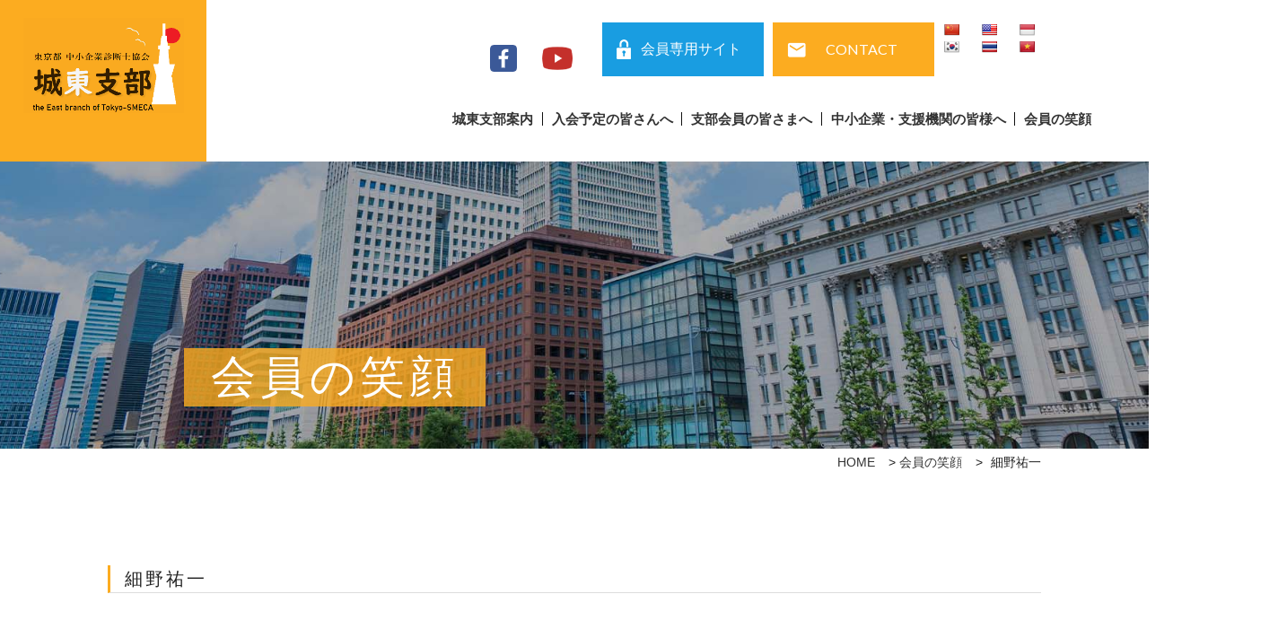

--- FILE ---
content_type: text/html; charset=UTF-8
request_url: https://joto-smeca.com/kaiin_egao/hosono/
body_size: 11960
content:

<!DOCTYPE HTML>
<html lang="ja">

<head>
    <meta http-equiv="X-UA-Compatible" content="IE=edge">
    <meta charset="UTF-8">
    <meta name="viewport" content="width=device-width,initial-scale=1" />

    <meta name="format-detection" content="telephone=no">
    <link rel="stylesheet" type="text/css" href="https://joto-smeca.com/wp-content/themes/jotoshibu/css/slick/slick.css" media="all">
    <link rel="stylesheet" type="text/css" href="https://joto-smeca.com/wp-content/themes/jotoshibu/css/slick/slick-theme.css" media="all">
    <link rel="stylesheet" type="text/css" href="https://joto-smeca.com/wp-content/themes/jotoshibu/css/cmn.css" media="all">
    <link rel="stylesheet" type="text/css" href="https://joto-smeca.com/wp-content/themes/jotoshibu/css/common.css" media="all">
    <link rel="stylesheet" type="text/css" href="https://joto-smeca.com/wp-content/themes/jotoshibu/css/style.css" media="all">
    <link rel="stylesheet" type="text/css" href="https://joto-smeca.com/wp-content/themes/jotoshibu/css/sub.css" media="all">
    <link rel="icon" href="https://joto-smeca.com/wp-content/themes/jotoshibu/img/cmn/favicon.ico" type="image/vnd.microsoft.icon">
    <!-- font awsome-->
    <!-- <link rel="stylesheet" href="https://cdnjs.cloudflare.com/ajax/libs/font-awesome/6.0.0-beta2/css/all.min.css"
        integrity="sha512-YWzhKL2whUzgiheMoBFwW8CKV4qpHQAEuvilg9FAn5VJUDwKZZxkJNuGM4XkWuk94WCrrwslk8yWNGmY1EduTA=="
        crossorigin="anonymous" referrerpolicy="no-referrer" /> -->

    <!-- wow -->
    <link rel="stylesheet" type="text/css" href="https://joto-smeca.com/wp-content/themes/jotoshibu/css/animate.css" media="all">

    <!-- google font-->
    <link rel="preconnect" href="https://fonts.googleapis.com">
    <link rel="preconnect" href="https://fonts.gstatic.com" crossorigin>
    <link href="https://fonts.googleapis.com/css2?family=Lato:wght@400;700&display=swap" rel="stylesheet">
	
<!-- Google tag(gtag.js)
<script async src=“https://www.googletagmanager.com/gtag/js?id=UA-127458049-1”></script>
<script>
 window.dataLayer = window.dataLayer || [];
 function gtag(){dataLayer.push(arguments);}
 gtag(‘js’, new Date());
 gtag(‘config’,’UA-127458049-1’);
 </script> -->
		<!-- Google tag (gtag.js) -->
		<script async src="https://www.googletagmanager.com/gtag/js?id=G-PK9JMW0EWY"></script>
		<script>
			window.dataLayer = window.dataLayer || [];
			function gtag(){dataLayer.push(arguments);}
			gtag('js', new Date());
			
			gtag('config', 'G-PK9JMW0EWY');
		</script>
	
    <title>細野祐一 | 一般社団法人東京都診断士協会 城東支部</title>

		<!-- All in One SEO 4.9.3 - aioseo.com -->
	<meta name="description" content="一般社団法人東京都中小企業診断士協会城東支部WEBサイト 城東支部案内、入会予定の皆さんへ、支部会員の皆さまへ、中小企業・支援機関の皆様へ、城東支部の地域貢献活動などを掲載しています。会員相互の連携を緊密にして、地域中小企業と地域経済の健全なる発展に寄与することを目的としています。" />
	<meta name="robots" content="max-image-preview:large" />
	<link rel="canonical" href="https://joto-smeca.com/kaiin_egao/hosono/" />
	<meta name="generator" content="All in One SEO (AIOSEO) 4.9.3" />

		<script>
!function(f,b,e,v,n,t,s)
{if(f.fbq)return;n=f.fbq=function(){n.callMethod?
n.callMethod.apply(n,arguments):n.queue.push(arguments)};
if(!f._fbq)f._fbq=n;n.push=n;n.loaded=!0;n.version='2.0';
n.queue=[];t=b.createElement(e);t.async=!0;
t.src=v;s=b.getElementsByTagName(e)[0];
s.parentNode.insertBefore(t,s)}(window, document,'script',
'https://connect.facebook.net/en_US/fbevents.js');
fbq('init', '186868654191098');
fbq('track', 'PageView');
</script>
<noscript><img height="1" width="1" style="display:none"
src="https://www.facebook.com/tr?id=186868654191098&ev=PageView&noscript=1"
/></noscript>
		<meta property="og:locale" content="ja_JP" />
		<meta property="og:site_name" content="一般社団法人東京都診断士協会 城東支部 |" />
		<meta property="og:type" content="article" />
		<meta property="og:title" content="細野祐一 | 一般社団法人東京都診断士協会 城東支部" />
		<meta property="og:description" content="一般社団法人東京都中小企業診断士協会城東支部WEBサイト 城東支部案内、入会予定の皆さんへ、支部会員の皆さまへ、中小企業・支援機関の皆様へ、城東支部の地域貢献活動などを掲載しています。会員相互の連携を緊密にして、地域中小企業と地域経済の健全なる発展に寄与することを目的としています。" />
		<meta property="og:url" content="https://joto-smeca.com/kaiin_egao/hosono/" />
		<meta property="article:published_time" content="2022-05-03T15:41:09+00:00" />
		<meta property="article:modified_time" content="2022-05-03T15:41:09+00:00" />
		<meta name="twitter:card" content="summary" />
		<meta name="twitter:title" content="細野祐一 | 一般社団法人東京都診断士協会 城東支部" />
		<meta name="twitter:description" content="一般社団法人東京都中小企業診断士協会城東支部WEBサイト 城東支部案内、入会予定の皆さんへ、支部会員の皆さまへ、中小企業・支援機関の皆様へ、城東支部の地域貢献活動などを掲載しています。会員相互の連携を緊密にして、地域中小企業と地域経済の健全なる発展に寄与することを目的としています。" />
		<script type="application/ld+json" class="aioseo-schema">
			{"@context":"https:\/\/schema.org","@graph":[{"@type":"BreadcrumbList","@id":"https:\/\/joto-smeca.com\/kaiin_egao\/hosono\/#breadcrumblist","itemListElement":[{"@type":"ListItem","@id":"https:\/\/joto-smeca.com#listItem","position":1,"name":"\u30db\u30fc\u30e0","item":"https:\/\/joto-smeca.com","nextItem":{"@type":"ListItem","@id":"https:\/\/joto-smeca.com\/kaiin_egao\/#listItem","name":"\u4f1a\u54e1\u306e\u7b11\u9854"}},{"@type":"ListItem","@id":"https:\/\/joto-smeca.com\/kaiin_egao\/#listItem","position":2,"name":"\u4f1a\u54e1\u306e\u7b11\u9854","item":"https:\/\/joto-smeca.com\/kaiin_egao\/","nextItem":{"@type":"ListItem","@id":"https:\/\/joto-smeca.com\/kaiin_egao\/hosono\/#listItem","name":"\u7d30\u91ce\u7950\u4e00"},"previousItem":{"@type":"ListItem","@id":"https:\/\/joto-smeca.com#listItem","name":"\u30db\u30fc\u30e0"}},{"@type":"ListItem","@id":"https:\/\/joto-smeca.com\/kaiin_egao\/hosono\/#listItem","position":3,"name":"\u7d30\u91ce\u7950\u4e00","previousItem":{"@type":"ListItem","@id":"https:\/\/joto-smeca.com\/kaiin_egao\/#listItem","name":"\u4f1a\u54e1\u306e\u7b11\u9854"}}]},{"@type":"Organization","@id":"https:\/\/joto-smeca.com\/#organization","name":"\u6771\u4eac\u90fd\u4e2d\u5c0f\u4f01\u696d\u8a3a\u65ad\u58eb\u5354\u4f1a \u57ce\u6771\u652f\u90e8","url":"https:\/\/joto-smeca.com\/"},{"@type":"WebPage","@id":"https:\/\/joto-smeca.com\/kaiin_egao\/hosono\/#webpage","url":"https:\/\/joto-smeca.com\/kaiin_egao\/hosono\/","name":"\u7d30\u91ce\u7950\u4e00 | \u4e00\u822c\u793e\u56e3\u6cd5\u4eba\u6771\u4eac\u90fd\u8a3a\u65ad\u58eb\u5354\u4f1a \u57ce\u6771\u652f\u90e8","description":"\u4e00\u822c\u793e\u56e3\u6cd5\u4eba\u6771\u4eac\u90fd\u4e2d\u5c0f\u4f01\u696d\u8a3a\u65ad\u58eb\u5354\u4f1a\u57ce\u6771\u652f\u90e8WEB\u30b5\u30a4\u30c8 \u57ce\u6771\u652f\u90e8\u6848\u5185\u3001\u5165\u4f1a\u4e88\u5b9a\u306e\u7686\u3055\u3093\u3078\u3001\u652f\u90e8\u4f1a\u54e1\u306e\u7686\u3055\u307e\u3078\u3001\u4e2d\u5c0f\u4f01\u696d\u30fb\u652f\u63f4\u6a5f\u95a2\u306e\u7686\u69d8\u3078\u3001\u57ce\u6771\u652f\u90e8\u306e\u5730\u57df\u8ca2\u732e\u6d3b\u52d5\u306a\u3069\u3092\u63b2\u8f09\u3057\u3066\u3044\u307e\u3059\u3002\u4f1a\u54e1\u76f8\u4e92\u306e\u9023\u643a\u3092\u7dca\u5bc6\u306b\u3057\u3066\u3001\u5730\u57df\u4e2d\u5c0f\u4f01\u696d\u3068\u5730\u57df\u7d4c\u6e08\u306e\u5065\u5168\u306a\u308b\u767a\u5c55\u306b\u5bc4\u4e0e\u3059\u308b\u3053\u3068\u3092\u76ee\u7684\u3068\u3057\u3066\u3044\u307e\u3059\u3002","inLanguage":"ja","isPartOf":{"@id":"https:\/\/joto-smeca.com\/#website"},"breadcrumb":{"@id":"https:\/\/joto-smeca.com\/kaiin_egao\/hosono\/#breadcrumblist"},"image":{"@type":"ImageObject","url":"https:\/\/joto-smeca.com\/wp-content\/uploads\/2022\/05\/hosono.jpg","@id":"https:\/\/joto-smeca.com\/kaiin_egao\/hosono\/#mainImage","width":683,"height":1024},"primaryImageOfPage":{"@id":"https:\/\/joto-smeca.com\/kaiin_egao\/hosono\/#mainImage"},"datePublished":"2022-05-04T00:41:09+09:00","dateModified":"2022-05-04T00:41:09+09:00"},{"@type":"WebSite","@id":"https:\/\/joto-smeca.com\/#website","url":"https:\/\/joto-smeca.com\/","name":"\u4e00\u822c\u793e\u56e3\u6cd5\u4eba\u6771\u4eac\u90fd\u8a3a\u65ad\u58eb\u5354\u4f1a \u57ce\u6771\u652f\u90e8","inLanguage":"ja","publisher":{"@id":"https:\/\/joto-smeca.com\/#organization"}}]}
		</script>
		<!-- All in One SEO -->

<link rel='dns-prefetch' href='//translate.google.com' />
<link rel="alternate" title="oEmbed (JSON)" type="application/json+oembed" href="https://joto-smeca.com/wp-json/oembed/1.0/embed?url=https%3A%2F%2Fjoto-smeca.com%2Fkaiin_egao%2Fhosono%2F" />
<link rel="alternate" title="oEmbed (XML)" type="text/xml+oembed" href="https://joto-smeca.com/wp-json/oembed/1.0/embed?url=https%3A%2F%2Fjoto-smeca.com%2Fkaiin_egao%2Fhosono%2F&#038;format=xml" />
<style id='wp-img-auto-sizes-contain-inline-css' type='text/css'>
img:is([sizes=auto i],[sizes^="auto," i]){contain-intrinsic-size:3000px 1500px}
/*# sourceURL=wp-img-auto-sizes-contain-inline-css */
</style>
<style id='wp-emoji-styles-inline-css' type='text/css'>

	img.wp-smiley, img.emoji {
		display: inline !important;
		border: none !important;
		box-shadow: none !important;
		height: 1em !important;
		width: 1em !important;
		margin: 0 0.07em !important;
		vertical-align: -0.1em !important;
		background: none !important;
		padding: 0 !important;
	}
/*# sourceURL=wp-emoji-styles-inline-css */
</style>
<style id='wp-block-library-inline-css' type='text/css'>
:root{--wp-block-synced-color:#7a00df;--wp-block-synced-color--rgb:122,0,223;--wp-bound-block-color:var(--wp-block-synced-color);--wp-editor-canvas-background:#ddd;--wp-admin-theme-color:#007cba;--wp-admin-theme-color--rgb:0,124,186;--wp-admin-theme-color-darker-10:#006ba1;--wp-admin-theme-color-darker-10--rgb:0,107,160.5;--wp-admin-theme-color-darker-20:#005a87;--wp-admin-theme-color-darker-20--rgb:0,90,135;--wp-admin-border-width-focus:2px}@media (min-resolution:192dpi){:root{--wp-admin-border-width-focus:1.5px}}.wp-element-button{cursor:pointer}:root .has-very-light-gray-background-color{background-color:#eee}:root .has-very-dark-gray-background-color{background-color:#313131}:root .has-very-light-gray-color{color:#eee}:root .has-very-dark-gray-color{color:#313131}:root .has-vivid-green-cyan-to-vivid-cyan-blue-gradient-background{background:linear-gradient(135deg,#00d084,#0693e3)}:root .has-purple-crush-gradient-background{background:linear-gradient(135deg,#34e2e4,#4721fb 50%,#ab1dfe)}:root .has-hazy-dawn-gradient-background{background:linear-gradient(135deg,#faaca8,#dad0ec)}:root .has-subdued-olive-gradient-background{background:linear-gradient(135deg,#fafae1,#67a671)}:root .has-atomic-cream-gradient-background{background:linear-gradient(135deg,#fdd79a,#004a59)}:root .has-nightshade-gradient-background{background:linear-gradient(135deg,#330968,#31cdcf)}:root .has-midnight-gradient-background{background:linear-gradient(135deg,#020381,#2874fc)}:root{--wp--preset--font-size--normal:16px;--wp--preset--font-size--huge:42px}.has-regular-font-size{font-size:1em}.has-larger-font-size{font-size:2.625em}.has-normal-font-size{font-size:var(--wp--preset--font-size--normal)}.has-huge-font-size{font-size:var(--wp--preset--font-size--huge)}.has-text-align-center{text-align:center}.has-text-align-left{text-align:left}.has-text-align-right{text-align:right}.has-fit-text{white-space:nowrap!important}#end-resizable-editor-section{display:none}.aligncenter{clear:both}.items-justified-left{justify-content:flex-start}.items-justified-center{justify-content:center}.items-justified-right{justify-content:flex-end}.items-justified-space-between{justify-content:space-between}.screen-reader-text{border:0;clip-path:inset(50%);height:1px;margin:-1px;overflow:hidden;padding:0;position:absolute;width:1px;word-wrap:normal!important}.screen-reader-text:focus{background-color:#ddd;clip-path:none;color:#444;display:block;font-size:1em;height:auto;left:5px;line-height:normal;padding:15px 23px 14px;text-decoration:none;top:5px;width:auto;z-index:100000}html :where(.has-border-color){border-style:solid}html :where([style*=border-top-color]){border-top-style:solid}html :where([style*=border-right-color]){border-right-style:solid}html :where([style*=border-bottom-color]){border-bottom-style:solid}html :where([style*=border-left-color]){border-left-style:solid}html :where([style*=border-width]){border-style:solid}html :where([style*=border-top-width]){border-top-style:solid}html :where([style*=border-right-width]){border-right-style:solid}html :where([style*=border-bottom-width]){border-bottom-style:solid}html :where([style*=border-left-width]){border-left-style:solid}html :where(img[class*=wp-image-]){height:auto;max-width:100%}:where(figure){margin:0 0 1em}html :where(.is-position-sticky){--wp-admin--admin-bar--position-offset:var(--wp-admin--admin-bar--height,0px)}@media screen and (max-width:600px){html :where(.is-position-sticky){--wp-admin--admin-bar--position-offset:0px}}

/*# sourceURL=wp-block-library-inline-css */
</style><style id='global-styles-inline-css' type='text/css'>
:root{--wp--preset--aspect-ratio--square: 1;--wp--preset--aspect-ratio--4-3: 4/3;--wp--preset--aspect-ratio--3-4: 3/4;--wp--preset--aspect-ratio--3-2: 3/2;--wp--preset--aspect-ratio--2-3: 2/3;--wp--preset--aspect-ratio--16-9: 16/9;--wp--preset--aspect-ratio--9-16: 9/16;--wp--preset--color--black: #000000;--wp--preset--color--cyan-bluish-gray: #abb8c3;--wp--preset--color--white: #ffffff;--wp--preset--color--pale-pink: #f78da7;--wp--preset--color--vivid-red: #cf2e2e;--wp--preset--color--luminous-vivid-orange: #ff6900;--wp--preset--color--luminous-vivid-amber: #fcb900;--wp--preset--color--light-green-cyan: #7bdcb5;--wp--preset--color--vivid-green-cyan: #00d084;--wp--preset--color--pale-cyan-blue: #8ed1fc;--wp--preset--color--vivid-cyan-blue: #0693e3;--wp--preset--color--vivid-purple: #9b51e0;--wp--preset--gradient--vivid-cyan-blue-to-vivid-purple: linear-gradient(135deg,rgb(6,147,227) 0%,rgb(155,81,224) 100%);--wp--preset--gradient--light-green-cyan-to-vivid-green-cyan: linear-gradient(135deg,rgb(122,220,180) 0%,rgb(0,208,130) 100%);--wp--preset--gradient--luminous-vivid-amber-to-luminous-vivid-orange: linear-gradient(135deg,rgb(252,185,0) 0%,rgb(255,105,0) 100%);--wp--preset--gradient--luminous-vivid-orange-to-vivid-red: linear-gradient(135deg,rgb(255,105,0) 0%,rgb(207,46,46) 100%);--wp--preset--gradient--very-light-gray-to-cyan-bluish-gray: linear-gradient(135deg,rgb(238,238,238) 0%,rgb(169,184,195) 100%);--wp--preset--gradient--cool-to-warm-spectrum: linear-gradient(135deg,rgb(74,234,220) 0%,rgb(151,120,209) 20%,rgb(207,42,186) 40%,rgb(238,44,130) 60%,rgb(251,105,98) 80%,rgb(254,248,76) 100%);--wp--preset--gradient--blush-light-purple: linear-gradient(135deg,rgb(255,206,236) 0%,rgb(152,150,240) 100%);--wp--preset--gradient--blush-bordeaux: linear-gradient(135deg,rgb(254,205,165) 0%,rgb(254,45,45) 50%,rgb(107,0,62) 100%);--wp--preset--gradient--luminous-dusk: linear-gradient(135deg,rgb(255,203,112) 0%,rgb(199,81,192) 50%,rgb(65,88,208) 100%);--wp--preset--gradient--pale-ocean: linear-gradient(135deg,rgb(255,245,203) 0%,rgb(182,227,212) 50%,rgb(51,167,181) 100%);--wp--preset--gradient--electric-grass: linear-gradient(135deg,rgb(202,248,128) 0%,rgb(113,206,126) 100%);--wp--preset--gradient--midnight: linear-gradient(135deg,rgb(2,3,129) 0%,rgb(40,116,252) 100%);--wp--preset--font-size--small: 13px;--wp--preset--font-size--medium: 20px;--wp--preset--font-size--large: 36px;--wp--preset--font-size--x-large: 42px;--wp--preset--spacing--20: 0.44rem;--wp--preset--spacing--30: 0.67rem;--wp--preset--spacing--40: 1rem;--wp--preset--spacing--50: 1.5rem;--wp--preset--spacing--60: 2.25rem;--wp--preset--spacing--70: 3.38rem;--wp--preset--spacing--80: 5.06rem;--wp--preset--shadow--natural: 6px 6px 9px rgba(0, 0, 0, 0.2);--wp--preset--shadow--deep: 12px 12px 50px rgba(0, 0, 0, 0.4);--wp--preset--shadow--sharp: 6px 6px 0px rgba(0, 0, 0, 0.2);--wp--preset--shadow--outlined: 6px 6px 0px -3px rgb(255, 255, 255), 6px 6px rgb(0, 0, 0);--wp--preset--shadow--crisp: 6px 6px 0px rgb(0, 0, 0);}:where(.is-layout-flex){gap: 0.5em;}:where(.is-layout-grid){gap: 0.5em;}body .is-layout-flex{display: flex;}.is-layout-flex{flex-wrap: wrap;align-items: center;}.is-layout-flex > :is(*, div){margin: 0;}body .is-layout-grid{display: grid;}.is-layout-grid > :is(*, div){margin: 0;}:where(.wp-block-columns.is-layout-flex){gap: 2em;}:where(.wp-block-columns.is-layout-grid){gap: 2em;}:where(.wp-block-post-template.is-layout-flex){gap: 1.25em;}:where(.wp-block-post-template.is-layout-grid){gap: 1.25em;}.has-black-color{color: var(--wp--preset--color--black) !important;}.has-cyan-bluish-gray-color{color: var(--wp--preset--color--cyan-bluish-gray) !important;}.has-white-color{color: var(--wp--preset--color--white) !important;}.has-pale-pink-color{color: var(--wp--preset--color--pale-pink) !important;}.has-vivid-red-color{color: var(--wp--preset--color--vivid-red) !important;}.has-luminous-vivid-orange-color{color: var(--wp--preset--color--luminous-vivid-orange) !important;}.has-luminous-vivid-amber-color{color: var(--wp--preset--color--luminous-vivid-amber) !important;}.has-light-green-cyan-color{color: var(--wp--preset--color--light-green-cyan) !important;}.has-vivid-green-cyan-color{color: var(--wp--preset--color--vivid-green-cyan) !important;}.has-pale-cyan-blue-color{color: var(--wp--preset--color--pale-cyan-blue) !important;}.has-vivid-cyan-blue-color{color: var(--wp--preset--color--vivid-cyan-blue) !important;}.has-vivid-purple-color{color: var(--wp--preset--color--vivid-purple) !important;}.has-black-background-color{background-color: var(--wp--preset--color--black) !important;}.has-cyan-bluish-gray-background-color{background-color: var(--wp--preset--color--cyan-bluish-gray) !important;}.has-white-background-color{background-color: var(--wp--preset--color--white) !important;}.has-pale-pink-background-color{background-color: var(--wp--preset--color--pale-pink) !important;}.has-vivid-red-background-color{background-color: var(--wp--preset--color--vivid-red) !important;}.has-luminous-vivid-orange-background-color{background-color: var(--wp--preset--color--luminous-vivid-orange) !important;}.has-luminous-vivid-amber-background-color{background-color: var(--wp--preset--color--luminous-vivid-amber) !important;}.has-light-green-cyan-background-color{background-color: var(--wp--preset--color--light-green-cyan) !important;}.has-vivid-green-cyan-background-color{background-color: var(--wp--preset--color--vivid-green-cyan) !important;}.has-pale-cyan-blue-background-color{background-color: var(--wp--preset--color--pale-cyan-blue) !important;}.has-vivid-cyan-blue-background-color{background-color: var(--wp--preset--color--vivid-cyan-blue) !important;}.has-vivid-purple-background-color{background-color: var(--wp--preset--color--vivid-purple) !important;}.has-black-border-color{border-color: var(--wp--preset--color--black) !important;}.has-cyan-bluish-gray-border-color{border-color: var(--wp--preset--color--cyan-bluish-gray) !important;}.has-white-border-color{border-color: var(--wp--preset--color--white) !important;}.has-pale-pink-border-color{border-color: var(--wp--preset--color--pale-pink) !important;}.has-vivid-red-border-color{border-color: var(--wp--preset--color--vivid-red) !important;}.has-luminous-vivid-orange-border-color{border-color: var(--wp--preset--color--luminous-vivid-orange) !important;}.has-luminous-vivid-amber-border-color{border-color: var(--wp--preset--color--luminous-vivid-amber) !important;}.has-light-green-cyan-border-color{border-color: var(--wp--preset--color--light-green-cyan) !important;}.has-vivid-green-cyan-border-color{border-color: var(--wp--preset--color--vivid-green-cyan) !important;}.has-pale-cyan-blue-border-color{border-color: var(--wp--preset--color--pale-cyan-blue) !important;}.has-vivid-cyan-blue-border-color{border-color: var(--wp--preset--color--vivid-cyan-blue) !important;}.has-vivid-purple-border-color{border-color: var(--wp--preset--color--vivid-purple) !important;}.has-vivid-cyan-blue-to-vivid-purple-gradient-background{background: var(--wp--preset--gradient--vivid-cyan-blue-to-vivid-purple) !important;}.has-light-green-cyan-to-vivid-green-cyan-gradient-background{background: var(--wp--preset--gradient--light-green-cyan-to-vivid-green-cyan) !important;}.has-luminous-vivid-amber-to-luminous-vivid-orange-gradient-background{background: var(--wp--preset--gradient--luminous-vivid-amber-to-luminous-vivid-orange) !important;}.has-luminous-vivid-orange-to-vivid-red-gradient-background{background: var(--wp--preset--gradient--luminous-vivid-orange-to-vivid-red) !important;}.has-very-light-gray-to-cyan-bluish-gray-gradient-background{background: var(--wp--preset--gradient--very-light-gray-to-cyan-bluish-gray) !important;}.has-cool-to-warm-spectrum-gradient-background{background: var(--wp--preset--gradient--cool-to-warm-spectrum) !important;}.has-blush-light-purple-gradient-background{background: var(--wp--preset--gradient--blush-light-purple) !important;}.has-blush-bordeaux-gradient-background{background: var(--wp--preset--gradient--blush-bordeaux) !important;}.has-luminous-dusk-gradient-background{background: var(--wp--preset--gradient--luminous-dusk) !important;}.has-pale-ocean-gradient-background{background: var(--wp--preset--gradient--pale-ocean) !important;}.has-electric-grass-gradient-background{background: var(--wp--preset--gradient--electric-grass) !important;}.has-midnight-gradient-background{background: var(--wp--preset--gradient--midnight) !important;}.has-small-font-size{font-size: var(--wp--preset--font-size--small) !important;}.has-medium-font-size{font-size: var(--wp--preset--font-size--medium) !important;}.has-large-font-size{font-size: var(--wp--preset--font-size--large) !important;}.has-x-large-font-size{font-size: var(--wp--preset--font-size--x-large) !important;}
/*# sourceURL=global-styles-inline-css */
</style>

<style id='classic-theme-styles-inline-css' type='text/css'>
/*! This file is auto-generated */
.wp-block-button__link{color:#fff;background-color:#32373c;border-radius:9999px;box-shadow:none;text-decoration:none;padding:calc(.667em + 2px) calc(1.333em + 2px);font-size:1.125em}.wp-block-file__button{background:#32373c;color:#fff;text-decoration:none}
/*# sourceURL=/wp-includes/css/classic-themes.min.css */
</style>
<link rel='stylesheet' id='google-language-translator-css' href='https://joto-smeca.com/wp-content/plugins/google-language-translator/css/style.css?ver=6.0.20' type='text/css' media='' />
<link rel='stylesheet' id='glt-toolbar-styles-css' href='https://joto-smeca.com/wp-content/plugins/google-language-translator/css/toolbar.css?ver=6.0.20' type='text/css' media='' />
<link rel='stylesheet' id='wpos-magnific-style-css' href='https://joto-smeca.com/wp-content/plugins/meta-slider-and-carousel-with-lightbox/assets/css/magnific-popup.css?ver=2.0.7' type='text/css' media='all' />
<link rel='stylesheet' id='wpos-slick-style-css' href='https://joto-smeca.com/wp-content/plugins/meta-slider-and-carousel-with-lightbox/assets/css/slick.css?ver=2.0.7' type='text/css' media='all' />
<link rel='stylesheet' id='wp-igsp-public-css-css' href='https://joto-smeca.com/wp-content/plugins/meta-slider-and-carousel-with-lightbox/assets/css/wp-igsp-public.css?ver=2.0.7' type='text/css' media='all' />
<link rel='stylesheet' id='extendify-utility-styles-css' href='https://joto-smeca.com/wp-content/plugins/extendify/public/build/utility-minimum.css?ver=6.9' type='text/css' media='all' />
<link rel='stylesheet' id='wp-pagenavi-css' href='https://joto-smeca.com/wp-content/plugins/wp-pagenavi/pagenavi-css.css?ver=2.70' type='text/css' media='all' />
<link rel='stylesheet' id='tablepress-default-css' href='https://joto-smeca.com/wp-content/tablepress-combined.min.css?ver=63' type='text/css' media='all' />
<script type="text/javascript" src="https://joto-smeca.com/wp-includes/js/jquery/jquery.min.js?ver=3.7.1" id="jquery-core-js"></script>
<script type="text/javascript" src="https://joto-smeca.com/wp-includes/js/jquery/jquery-migrate.min.js?ver=3.4.1" id="jquery-migrate-js"></script>
<link rel="https://api.w.org/" href="https://joto-smeca.com/wp-json/" /><link rel="alternate" title="JSON" type="application/json" href="https://joto-smeca.com/wp-json/wp/v2/kaiin_egao/956" /><link rel="EditURI" type="application/rsd+xml" title="RSD" href="https://joto-smeca.com/xmlrpc.php?rsd" />
<link rel='shortlink' href='https://joto-smeca.com/?p=956' />
<meta name="cdp-version" content="1.5.0" /><style>p.hello{font-size:12px;color:darkgray;}#google_language_translator,#flags{text-align:left;}#google_language_translator{clear:both;}#flags{width:165px;}#flags a{display:inline-block;margin-right:2px;}#google_language_translator{width:auto!important;}div.skiptranslate.goog-te-gadget{display:inline!important;}.goog-tooltip{display: none!important;}.goog-tooltip:hover{display: none!important;}.goog-text-highlight{background-color:transparent!important;border:none!important;box-shadow:none!important;}#google_language_translator select.goog-te-combo{color:#32373c;}#google_language_translator{color:transparent;}body{top:0px!important;}#goog-gt-{display:none!important;}font font{background-color:transparent!important;box-shadow:none!important;position:initial!important;}#glt-translate-trigger{left:20px;right:auto;}#glt-translate-trigger > span{color:#ffffff;}#glt-translate-trigger{background:#f89406;}.goog-te-gadget .goog-te-combo{width:100%;}</style><script type="text/javascript">
	window._se_plugin_version = '8.1.9';
</script>
</head>
<body><header id="top">
        <div class="header__flex flex jc-between">
            <div class="header__left">
                <h1 class="header__logo">
                    <a href="https://joto-smeca.com"><img src="https://joto-smeca.com/wp-content/themes/jotoshibu/img/cmn/hd_logo.png" alt="城東支部"></a>
                </h1>
            </div>
            <div class="header__right pc">
                <div class="header__top flex jc-end">

                    <p class="header__link header__facebook pc"><a href="https://www.facebook.com/tokyo.smeca.johtoh" target="blank" rel="noopener"><img src="https://joto-smeca.com/wp-content/themes/jotoshibu/img/cmn/facebook.png" alt="facebook"></a></p>
                    <p class="header__link header__youtube pc"><a href="https://www.youtube.com/channel/UC02aQ5x96w0Qm5ZE-PRp1Lg/videos" target="blank" rel="noopener"><img src="https://joto-smeca.com/wp-content/themes/jotoshibu/img/cmn/youtube.png" alt="youtube"></a></p>
                    <p class="header__link header__entry pc"><a href="https://t-smeca.cybozu.com/login?redirect=https%3A%2F%2Ft-smeca.cybozu.com%2Fk%2F#/portal" target= _blank>会員専用サイト</a></p>
                    <p class="header__link header__contact pc font-en"><a href="https://joto-smeca.com/contact/">CONTACT</a></p>
                    <div id="flags" class="size18"><ul id="sortable" class="ui-sortable" style="float:left"><li id='Chinese (Simplified)'><a href='#' title='Chinese (Simplified)' class='nturl notranslate zh-CN flag Chinese (Simplified)'></a></li><li id='English'><a href='#' title='English' class='nturl notranslate en flag united-states'></a></li><li id='Indonesian'><a href='#' title='Indonesian' class='nturl notranslate id flag Indonesian'></a></li><li id='Korean'><a href='#' title='Korean' class='nturl notranslate ko flag Korean'></a></li><li id='Thai'><a href='#' title='Thai' class='nturl notranslate th flag Thai'></a></li><li id='Vietnamese'><a href='#' title='Vietnamese' class='nturl notranslate vi flag Vietnamese'></a></li></ul></div><div id="google_language_translator" class="default-language-ja"></div>                    <!-- <p class="header__link header__english pc font-en"><a title="English" class="nturl notranslate en flag united-states tool-item" data-lang="English">ENGLISH</a></p> -->
                </div>
                <nav class="g-nav__pc pc">
                    <ul class="g-nav__pc--ul flex jc-end">
                        <li class="g-nav__li01 "><a href="https://joto-smeca.com/shibu-annai/">城東支部案内</a></li>
                        <li class="g-nav__li02  jazz_menu"><a href="https://joto-smeca.com/new_sindanshi/">入会予定の皆さんへ</a>
                            <div class="submenu submenu02">
                                <div class="submenu_list">
                                    <div class="img_box">
                                        <a href="https://joto-smeca.com/new_sindanshi/2025autumn_event/"><img src="https://joto-smeca.com/wp-content/themes/jotoshibu/img/top/nav02.jpg" alt="新入会員向けイベント"></a>
                                    </div>
                                    <a href="https://joto-smeca.com/new_sindanshi/2025autumn_event/"> - 新入会員向けイベント</a>
                                </div>
                                <div class="submenu_list">
                                    <div class="img_box">
                                        <a href="https://joto-smeca.com/new_sindanshi/enrollment_procedure/"><img src="https://joto-smeca.com/wp-content/themes/jotoshibu/img/top/nav01.jpg" alt="入会手続案内"></a>
                                    </div>
                                    <a href="https://joto-smeca.com/new_sindanshi/enrollment_procedure/"> - 入会手続案内</a>
                                </div>
                                <div class="submenu_list">
                                    <div class="img_box">
                                        <a href="https://joto-smeca.com/new_sindanshi/members_faq/"><img src="https://joto-smeca.com/wp-content/themes/jotoshibu/img/top/nav06.jpg" alt="入会者向けFAQ"></a>
                                    </div>
                                    <a href="https://joto-smeca.com/new_sindanshi/members_faq/"> - 入会者向けFAQ</a>
                                </div>
                                <div class="submenu_list">
                                    <div class="img_box">
                                        <a href="https://joto-smeca.com/new_sindanshi/flow_day/"><img src="https://joto-smeca.com/wp-content/themes/jotoshibu/img/top/nav03.jpg" alt="診断士の1週間"></a>
                                    </div>
                                    <a href="https://joto-smeca.com/new_sindanshi/flow_day/"> - 診断士の1週間</a>
                                </div>
                                <div class="submenu_list">
                                    <div class="img_box">
                                        <a href="https://joto-smeca.com/new_sindanshi/experiences/"><img src="https://joto-smeca.com/wp-content/themes/jotoshibu/img/top/nav04.jpg" alt="支部の先輩診断士"></a>
                                    </div>
                                    <a href="https://joto-smeca.com/new_sindanshi/experiences/"> - 支部の先輩診断士</a>
                                </div>
                                <div class="submenu_list">
                                    <div class="img_box">
                                        <a href="https://joto-smeca.com/new_sindanshi/flow_year/"><img src="https://joto-smeca.com/wp-content/themes/jotoshibu/img/top/nav05.jpg" alt="城東支部の一年"></a>
                                    </div>
                                    <a href="https://joto-smeca.com/new_sindanshi/flow_year/"> - 城東支部の一年</a>
                                </div>
                            </div>
                        </li>
                        <li class="g-nav__li03  jazz_menu"><a href="https://joto-smeca.com/info/">支部会員の皆さまへ</a>
                    
                        <div class="submenu submenu02">
                                <div class="submenu_list">
                                    <div class="img_box">
                                        <a href="https://joto-smeca.com/info/"><img src="https://joto-smeca.com/wp-content/themes/jotoshibu/img/top/nav07.jpg" alt="イベント開催案内"></a>
                                    </div>
                                    <a href="https://joto-smeca.com/info/"> - イベント開催案内</a>
                                </div>
                                <div class="submenu_list">
                                    <div class="img_box">
                                        <a href="https://joto-smeca.com/learning/"><img src="https://joto-smeca.com/wp-content/themes/jotoshibu/img/top/nav08.jpg" alt="学びの場"></a>
                                    </div>
                                    <a href="https://joto-smeca.com/learning/"> - 学びの場</a>
                                </div>
                                <div class="submenu_list">
                                    <div class="img_box">
                                        <a href="https://joto-smeca.com/practical_support/"><img src="https://joto-smeca.com/wp-content/themes/jotoshibu/img/top/nav09.jpg" alt="実務の場"></a>
                                    </div>
                                    <a href="https://joto-smeca.com/practical_support/"> - 実務の場</a>
                                </div>
                                <div class="submenu_list">
                                    <div class="img_box">
                                        <a href="https://joto-smeca.com/exchange/"><img src="https://joto-smeca.com/wp-content/themes/jotoshibu/img/top/nav10.jpg" alt="交流の場"></a>
                                    </div>
                                    <a href="https://joto-smeca.com/exchange/"> - 交流の場</a>
                                </div>
                                <div class="submenu_list">
                                    <div class="img_box">
                                        <a href="https://joto-smeca.com/committee/"><img src="https://joto-smeca.com/wp-content/themes/jotoshibu/img/top/nav11.jpg" alt="委員会プロジェクト"></a>
                                    </div>
                                    <a href="https://joto-smeca.com/committee/"> - 委員会プロジェクト</a>
                                </div>  
                                  <div class="submenu_list">
                                    <div class="img_box">
                                        <a href="https://joto-smeca.com/johtoh_workshop/"><img src="https://joto-smeca.com/wp-content/themes/jotoshibu/img/top/nav12.jpg" alt="研究会"></a>
                                    </div>
                                    <a href="https://joto-smeca.com/johtoh_workshop/"> - 研究会</a>
                                </div>
                            </div>
                        </li>
                        <li class="g-nav__li04 jazz_menu chusyou_menu "><a href="https://joto-smeca.com/chusyoukigyou_sienkikan_muke/">中小企業・支援機関の皆様へ</a>
                            <div class="submenu">
                                <div class="submenu_list">
                                    <div class="img_box">
                                        <a href="https://joto-smeca.com/jotowebsoudan/"><img src="https://joto-smeca.com/wp-content/themes/jotoshibu/img/top/nav04.jpg" alt="オンライン無料相談"></a>
                                    </div>
                                    <a href="https://joto-smeca.com/jotowebsoudan/"> - オンライン無料相談</a>
                                </div>
                                <div class="submenu_list">
                                    <div class="img_box">
                                        <a href="https://joto-smeca.com/chusyoukigyou_sienkikan_muke/"><img src="https://joto-smeca.com/wp-content/themes/jotoshibu/img/top/nav06.jpg" alt="中小企業向けの公的支援"></a>
                                    </div>
                                    <a href="https://joto-smeca.com/chusyoukigyou_sienkikan_muke/"> - 城東支部の中小企業支援</a>
                                </div>
                                <div class="submenu_list">
                                    <div class="img_box">
                                        <a href="https://joto-smeca.com/public_support/"><img src="https://joto-smeca.com/wp-content/themes/jotoshibu/img/top/nav13.jpg" alt="中小企業向けの公的支援"></a>
                                    </div>
                                    <a href="https://joto-smeca.com/public_support/"> - 中小企業向けの公的支援</a>
                                </div>
                            </div>
                        </li>
                        <li class="g-nav__li06 "><a href="https://joto-smeca.com/kaiin_egao/">会員の笑顔</a></li>
                    </ul>
                </nav>
            </div>

            <div class="header__flex--sp sp">
                <div class="header__gnav--sp header__menu sp">
                    <div class="header__hamburger ps-r headerColor-default">
                        <span class="header__hamburger--top ps-a"></span>
                        <span class="header__hamburger--bottom ps-a"></span>
                    </div>
                    <p class="header__menu--txt">MENU</p>
                </div>
                <div class="header__flex--right">
                    <div class="g-nav__bg">
                        <nav class="g-nav__sp">
                            <ul class="g-nav__sp-ul">
                                <li class="g-nav__li01"><a href="https://joto-smeca.com/shibu-annai/">城東支部案内</a></li>
                                <li class="g-nav__li02"><a href="https://joto-smeca.com/new_sindanshi/">入会予定の皆さんへ</a></li>
                                <li class="g-nav__li03"><a href="https://joto-smeca.com/info/">支部会員の皆さまへ</a></li>
                                <li class="g-nav__li04"><a href="https://joto-smeca.com/chusyoukigyou_sienkikan_muke/">中小企業・支援機関の皆様へ</a></li>
                                <li class="g-nav__li05"><a href="https://joto-smeca.com/kaiin_egao/">会員の笑顔</a></li>
                            </ul>
                        </nav>
                        <p class="header__entry sp"><a href="https://t-smeca.cybozu.com/login?redirect=https%3A%2F%2Ft-smeca.cybozu.com%2Fk%2F#/portal" target= _blank>会員専用サイト</a></p>
                        <p class="header__contact sp font-en"><a href="https://joto-smeca.com/contact/">CONTACT</a></p>
                        <div id="flags" class="size18"><ul id="sortable" class="ui-sortable" style="float:left"><li id='Chinese (Simplified)'><a href='#' title='Chinese (Simplified)' class='nturl notranslate zh-CN flag Chinese (Simplified)'></a></li><li id='English'><a href='#' title='English' class='nturl notranslate en flag united-states'></a></li><li id='Indonesian'><a href='#' title='Indonesian' class='nturl notranslate id flag Indonesian'></a></li><li id='Korean'><a href='#' title='Korean' class='nturl notranslate ko flag Korean'></a></li><li id='Thai'><a href='#' title='Thai' class='nturl notranslate th flag Thai'></a></li><li id='Vietnamese'><a href='#' title='Vietnamese' class='nturl notranslate vi flag Vietnamese'></a></li></ul></div><div id="google_language_translator" class="default-language-ja"></div>                        <!-- <p class="header__english sp font-en"><a title="English" class="nturl notranslate en flag united-states tool-item" data-lang="English">ENGLISH</a></p> -->
                        <p class="header__facebook sp"><a href="https://www.facebook.com/tokyo.smeca.johtoh" target="blank" rel="noopener"><img src="https://joto-smeca.com/wp-content/themes/jotoshibu/img/cmn/facebook.png" alt="facebook"></a></p>
                        <p class="header__youtube sp"><a href="https://www.youtube.com/channel/UC02aQ5x96w0Qm5ZE-PRp1Lg/videos" target="blank" rel="noopener"><img src="https://joto-smeca.com/wp-content/themes/jotoshibu/img/cmn/youtube.png" alt="youtube"></a></p>
                    </div>
                </div>
            </div>
        </div>
    </header>
    <main>

<div class="sub_mainvis">
  <div class="inner_mainvis">
    <h2>会員の笑顔
    </h2>
  </div>
</div>


<div id="wrap-content" class="sub">
  

  <div class="bcList">
  <ul class="bread_crumb">
	<li class="level-1 top"><a href="https://joto-smeca.com/">HOME</a></li>
	<li class="level-2 sub"><a href="https://joto-smeca.com/kaiin_egao/">会員の笑顔</a></li>
	<li class="level-3 sub tail current">細野祐一</li>
</ul>
</div>

    <section>

                <div class="inner">

                <h3 class="ttl-03">細野祐一</h3>

                <div class="mt60">
                    <form id="form" action="https://joto-smeca.com/new_wp" method="get" class="serchform">
    <input id="s-box" name="s" type="text" placeholder="キーワードを入力"/>
    <button type="submit" id="s-btn-area"><div id="s-btn">検索</div></button>
</form>                    </div>

                    <div class="table-profile_box  mt60">
                  
                        <div class="flex profile_flex">
                            <div class="profile_flex-left">
                                <div class="smile_card">
                                    <ul class="flex card_flex">
                                        <li>
                                            <img width="683" height="1024" src="https://joto-smeca.com/wp-content/uploads/2022/05/hosono.jpg" class="attachment-890_thumbnail size-890_thumbnail wp-post-image" alt="細野祐一" decoding="async" fetchpriority="high" srcset="https://joto-smeca.com/wp-content/uploads/2022/05/hosono.jpg 683w, https://joto-smeca.com/wp-content/uploads/2022/05/hosono-200x300.jpg 200w" sizes="(max-width: 683px) 100vw, 683px" />                                        </li>
                                        <li>
                                            <p class="name"><span>中小企業診断士</span><br>細野祐一</p>
                                        </li>
                                    </ul>
                                </div>
                            </div>
                            <div class="profile_flex-right">
                                <p class="tex">
                                                                </p>
                            </div>
                        </div>



                        
                        <table class="def-table mt60">
                            <tbody>

                            <!--  -->
                                
                                <tr>
                                    <th>会社名／屋号</th>
                                    <td></td>
                                </tr>
                                <tr>
                                    <th>独立／企業内</th>
                                    <td></td>
                                </tr>
                                <tr>
                                    <th>得意分野</th>
                                    <td></td>
                                </tr>
                                <tr>
                                    <th>連絡先</th>
                                    <td></td>
                                </tr>
                                <tr>
                                    <th>主な実績</th>
                                    <td></td>
                                </tr>

                            </tbody>
                        </table>

                        <div class="def-btn egao-btn mt60">
        <a href="https://joto-smeca.com/kaiin_egao/">一覧に戻る</a>
      </div>

                </div>

        </div>
    </section>
</div>
</main>
<footer class="ps-r">
        <div class="inner">
            <h2 class="ft__logo">
                <a href="https://joto-smeca.com/"><img src="https://joto-smeca.com/wp-content/themes/jotoshibu/img/cmn/hd_logo.png" alt="2021年秋に登録予定の新入会員の皆様むけに、各種の情報やイベントのご案内を行っております。"></a>
            </h2>
            <div class="ft__flex flex jc-between">
                <ul class="ft__nav ft__nav01">
                    <li class="ft-nav__li01"><a href="https://joto-smeca.com/">ホーム</a></li>
                    <li class="ft-nav__li02"><a href="https://joto-smeca.com/shibu-annai/">城東支部案内</a></li>
                    <li class="ft-nav__li03"><a href="https://joto-smeca.com/chusyoukigyou_sienkikan_muke/">中小企業・支援機関の皆様へ</a></li>
                    <li class="ft-nav__li04"><a href="https://joto-smeca.com/public_support">中小企業向けの公的支援</a></li>
                </ul>
                <ul class="ft__nav ft__nav02">
                    <li class="ft-nav__li06"><a href="https://joto-smeca.com/new_sindanshi/">入会予定の皆さんへ</a></li>
                    <li class="ft-nav__sub"><a href="https://joto-smeca.com/new_sindanshi/enrollment_procedure/"> - 入会手続きについて</a></li>
                    <li class="ft-nav__sub"><a href="https://joto-smeca.com/new_sindanshi/members_faq/"> - 入会者向けFAQ</a></li>
                    <li class="ft-nav__sub"><a href="https://joto-smeca.com/new_sindanshi/flow_day/"> - 中小企業診断士の1日</a></li>
                    <li class="ft-nav__sub"><a href="https://joto-smeca.com/new_sindanshi/experiences/"> - 先輩の体験談</a></li>
                    <li class="ft-nav__sub"><a href="https://joto-smeca.com/new_sindanshi/flow_year/"> - 城東支部の一年</a></li>
                </ul>
                <ul class="ft__nav ft__nav02">
                    <li class="ft-nav__li06"><a href="https://joto-smeca.com/info/">支部会員の皆さまへ</a></li>
                    <li class="ft-nav__sub"><a href="https://joto-smeca.com/learning/">学びの場</a></li>
                    <li class="ft-nav__sub"><a href="https://joto-smeca.com/practical_support/">実務の場</a></li>
                    <li class="ft-nav__sub"><a href="https://joto-smeca.com/exchange/">交流の場</a></li>
                    <li class="ft-nav__sub"><a href="https://joto-smeca.com/committee/">委員会・プロジェクト</a></li>
                    <li class="ft-nav__sub"><a href="https://joto-smeca.com/johtoh_workshop/">研究会(研究会と研究会部の紹介)</a></li>
                </ul>
                
                <ul class="ft__nav ft__nav03">
                    <li class="ft-nav__li07"><a href="https://joto-smeca.com/kaiin_egao/">会員の笑顔</a></li>
                    <li class="ft-nav__li08"><a href="https://joto-smeca.com/link/">関連団体・協力団体</a></li>
                </ul>
                <ul class="ft__nav ft__nav04">
                    <li class="ft-nav__li09"><a href="https://joto-smeca.com/privacy/">PRIVACYPOLICY</a></li>
                    <li class="ft-nav__li10"><a href="https://joto-smeca.com/news/">TOPICS</a></li>
                    <li class="ft-nav__li11"><a href="https://joto-smeca.com/contact/">お問い合わせ</a></li>
                </ul>
                <p class="ft__facebook"><a href="https://www.facebook.com/tokyo.smeca.johtoh" target="blank" rel="noopener"><img src="https://joto-smeca.com/wp-content/themes/jotoshibu/img/cmn/facebook.png" alt="facebook"></a></p>
                <p class="ft__youtube"><a href="https://www.youtube.com/channel/UC02aQ5x96w0Qm5ZE-PRp1Lg/videos" target="blank" rel="noopener"><img src="https://joto-smeca.com/wp-content/themes/jotoshibu/img/cmn/youtube.png" alt="youtube"></a></p>
            </div>
            <p class="ft__copyright"><small>&copy; 一般社団法人 東京都中小企業診断士協会 城東支部</small></p>

        </div>
    </footer>
    <p class="js-pagetop font-en" id="page-top">
        <a href="#top"><img src="https://joto-smeca.com/wp-content/themes/jotoshibu/img/cmn/pagetop.png" alt="pagetop"></a>
    </p>



    <script src="https://joto-smeca.com/wp-content/themes/jotoshibu/js/jquery-3.5.1.min.js"></script>
    <script src="https://joto-smeca.com/wp-content/themes/jotoshibu/js/slick.min.js"></script>
    <script src="https://joto-smeca.com/wp-content/themes/jotoshibu/js/wow.min.js"></script>
    <script>
        new WOW().init();
    </script>
    <script src="https://joto-smeca.com/wp-content/themes/jotoshibu/js/script.js"></script>
    <script type="speculationrules">
{"prefetch":[{"source":"document","where":{"and":[{"href_matches":"/*"},{"not":{"href_matches":["/wp-*.php","/wp-admin/*","/wp-content/uploads/*","/wp-content/*","/wp-content/plugins/*","/wp-content/themes/jotoshibu/*","/*\\?(.+)"]}},{"not":{"selector_matches":"a[rel~=\"nofollow\"]"}},{"not":{"selector_matches":".no-prefetch, .no-prefetch a"}}]},"eagerness":"conservative"}]}
</script>
<div id="glt-translate-trigger"><span class="notranslate">Translate »</span></div><div id="glt-toolbar"></div><div id='glt-footer'></div><script>function GoogleLanguageTranslatorInit() { new google.translate.TranslateElement({pageLanguage: 'ja', includedLanguages:'zh-CN,en,id,ko,th,vi', autoDisplay: false}, 'google_language_translator');}</script><script type="text/javascript" src="https://joto-smeca.com/wp-content/plugins/google-language-translator/js/scripts.js?ver=6.0.20" id="scripts-js"></script>
<script type="text/javascript" src="//translate.google.com/translate_a/element.js?cb=GoogleLanguageTranslatorInit" id="scripts-google-js"></script>
<script id="wp-emoji-settings" type="application/json">
{"baseUrl":"https://s.w.org/images/core/emoji/17.0.2/72x72/","ext":".png","svgUrl":"https://s.w.org/images/core/emoji/17.0.2/svg/","svgExt":".svg","source":{"concatemoji":"https://joto-smeca.com/wp-includes/js/wp-emoji-release.min.js?ver=6.9"}}
</script>
<script type="module">
/* <![CDATA[ */
/*! This file is auto-generated */
const a=JSON.parse(document.getElementById("wp-emoji-settings").textContent),o=(window._wpemojiSettings=a,"wpEmojiSettingsSupports"),s=["flag","emoji"];function i(e){try{var t={supportTests:e,timestamp:(new Date).valueOf()};sessionStorage.setItem(o,JSON.stringify(t))}catch(e){}}function c(e,t,n){e.clearRect(0,0,e.canvas.width,e.canvas.height),e.fillText(t,0,0);t=new Uint32Array(e.getImageData(0,0,e.canvas.width,e.canvas.height).data);e.clearRect(0,0,e.canvas.width,e.canvas.height),e.fillText(n,0,0);const a=new Uint32Array(e.getImageData(0,0,e.canvas.width,e.canvas.height).data);return t.every((e,t)=>e===a[t])}function p(e,t){e.clearRect(0,0,e.canvas.width,e.canvas.height),e.fillText(t,0,0);var n=e.getImageData(16,16,1,1);for(let e=0;e<n.data.length;e++)if(0!==n.data[e])return!1;return!0}function u(e,t,n,a){switch(t){case"flag":return n(e,"\ud83c\udff3\ufe0f\u200d\u26a7\ufe0f","\ud83c\udff3\ufe0f\u200b\u26a7\ufe0f")?!1:!n(e,"\ud83c\udde8\ud83c\uddf6","\ud83c\udde8\u200b\ud83c\uddf6")&&!n(e,"\ud83c\udff4\udb40\udc67\udb40\udc62\udb40\udc65\udb40\udc6e\udb40\udc67\udb40\udc7f","\ud83c\udff4\u200b\udb40\udc67\u200b\udb40\udc62\u200b\udb40\udc65\u200b\udb40\udc6e\u200b\udb40\udc67\u200b\udb40\udc7f");case"emoji":return!a(e,"\ud83e\u1fac8")}return!1}function f(e,t,n,a){let r;const o=(r="undefined"!=typeof WorkerGlobalScope&&self instanceof WorkerGlobalScope?new OffscreenCanvas(300,150):document.createElement("canvas")).getContext("2d",{willReadFrequently:!0}),s=(o.textBaseline="top",o.font="600 32px Arial",{});return e.forEach(e=>{s[e]=t(o,e,n,a)}),s}function r(e){var t=document.createElement("script");t.src=e,t.defer=!0,document.head.appendChild(t)}a.supports={everything:!0,everythingExceptFlag:!0},new Promise(t=>{let n=function(){try{var e=JSON.parse(sessionStorage.getItem(o));if("object"==typeof e&&"number"==typeof e.timestamp&&(new Date).valueOf()<e.timestamp+604800&&"object"==typeof e.supportTests)return e.supportTests}catch(e){}return null}();if(!n){if("undefined"!=typeof Worker&&"undefined"!=typeof OffscreenCanvas&&"undefined"!=typeof URL&&URL.createObjectURL&&"undefined"!=typeof Blob)try{var e="postMessage("+f.toString()+"("+[JSON.stringify(s),u.toString(),c.toString(),p.toString()].join(",")+"));",a=new Blob([e],{type:"text/javascript"});const r=new Worker(URL.createObjectURL(a),{name:"wpTestEmojiSupports"});return void(r.onmessage=e=>{i(n=e.data),r.terminate(),t(n)})}catch(e){}i(n=f(s,u,c,p))}t(n)}).then(e=>{for(const n in e)a.supports[n]=e[n],a.supports.everything=a.supports.everything&&a.supports[n],"flag"!==n&&(a.supports.everythingExceptFlag=a.supports.everythingExceptFlag&&a.supports[n]);var t;a.supports.everythingExceptFlag=a.supports.everythingExceptFlag&&!a.supports.flag,a.supports.everything||((t=a.source||{}).concatemoji?r(t.concatemoji):t.wpemoji&&t.twemoji&&(r(t.twemoji),r(t.wpemoji)))});
//# sourceURL=https://joto-smeca.com/wp-includes/js/wp-emoji-loader.min.js
/* ]]> */
</script>
</body>

</html>

--- FILE ---
content_type: text/css
request_url: https://joto-smeca.com/wp-content/themes/jotoshibu/css/common.css
body_size: 2783
content:
@charset "UTF-8";

/*============================
	html5 base style
============================*/

html,
body,
div,
span,
object,
iframe,
h1,
h2,
h3,
h4,
h5,
h6,
p,
pre,
address,
code,
em,
img,
a,
small,
strong,
sub,
sup,
var,
b,
i,
dl,
dt,
dd,
ol,
ul,
li,
fieldset,
form,
label,
legend,
table,
caption,
tbody,
tfoot,
thead,
tr,
th,
td,
article,
aside,
canvas,
figcaption,
figure,
footer,
header,
menu,
nav,
main,
section,
time,
mark,
audio,
video {
  margin: 0;
  padding: 0;
  border: 0;
  outline: 0;
  font-size: 100%;
  vertical-align: baseline;
  background: transparent;
  box-sizing: border-box;
}

article,
aside,
figcaption,
figure,
footer,
header,
menu,
nav,
main,
section {
  display: block;
}

ol,
ul {
  list-style: none;
}

a {
  text-decoration: none;
  color: #333;
}

img,
svg,
video {
  width: 100%;
  vertical-align: bottom;
}

table {
  border-collapse: collapse;
  border-spacing: 0;
}

input,
select {
  vertical-align: middle;
}

input,
select,
button {
  border: 0;
  -webkit-appearance: none;
  -moz-appearance: none;
  -ms-appearance: none;
  appearance: none;
}

input:focus,
select:focus,
button:focus {
  outline: 0;
}

/*============================
    module style
============================*/

html {
  overflow: auto;
  font-size: 62.5%;
}

body {
  font-size: 1.6rem;
  font-weight: 500;
  background: #fff;
  color: #222;
  font-family: "游ゴシック体", YuGothic, "游ゴシック", "Yu Gothic", sans-serif;
  margin: auto;
  overflow: hidden;
  position: relative;
}

/*============================
    color
============================*/

.bg-white {
  background-color: #fff;
}

.h-gray:hover {
  color: #a0a0a0;
}

/*----------------------------
  text
-----------------------------*/

.bold {
  font-weight: bold;
}

.al-center {
  text-align: center;
}

.al-right {
  text-align: right;
}

.al-left {
  text-align: left;
}

.line-h-22 {
  line-height: 22px;
}

/*----------------------------
  border
-----------------------------*/

.bd-top {
  border-top: solid 2px #dae6e4;
}

.bd-bottom {
  border-bottom: solid 2px #dae6e4;
}

.d-line {
  border-bottom: #000 1px solid;
}

.d-line:hover {
  border-color: #a0a0a0;
}

/*----------------------------
  space
-----------------------------*/

.m-auto {
  margin: auto;
}

.mt-15 {
  margin-top: 15px;
}

.mt-50 {
  margin-top: 50px;
}

.mr-10 {
  margin-right: 10px;
}

.mr-20 {
  margin-right: 20px;
}

.mt-20 {
  margin-top: 20px;
}

.mt-30 {
  margin-top: 30px;
}

.mt-68 {
  margin-top: 68px;
}

.mb-5 {
  margin-bottom: 5px;
}

.mb-35 {
  margin-bottom: 35px;
}

.mb-30 {
  margin-bottom: 30px;
}

.mb-25 {
  margin-bottom: 25px;
}

.mb-20 {
  margin-bottom: 20px;
}

.mb-30 {
  margin-bottom: 30px;
}

.mb-45 {
  margin-bottom: 45px;
}

.mb-100 {
  margin-bottom: 100px;
}

.mb-10 {
  margin-bottom: 10px;
}

.mr-70 {
  margin-right: 70px;
}

.mr-100 {
  margin-right: 100px;
}

.ml-20 {
  margin-left: 20px;
}

.ml-50 {
  margin-left: 50px;
}

.p-15 {
  padding: 15px;
}

.pt-10 {
  padding-top: 10px;
}

.pb-70 {
  padding-bottom: 70px;
}

.pr-10 {
  padding-right: 10px;
}

.pr-25 {
  padding-right: 25px;
}

.pl-10 {
  padding-left: 10px;
}

.pl-20 {
  padding-left: 20px;
}

/*----------------------------
  layout
-----------------------------*/

.inner {
  max-width: 1100px;
  margin: 0 auto;
  padding: 0 2%;
}

.inner__large {
  max-width: 1400px;
  margin: 0 auto;
  padding: 0 2%;
}

.flex {
  display: flex;
  display: -webkit-flex;
  display: -ms-flex;
}

.flexwrap {
  flex-wrap: wrap;
  width: 100%;
}

.w-20 {
  width: 20%;
}

.w-25 {
  width: 25%;
}

.w-45 {
  width: 45%;
}

.w-70 {
  width: 70%;
}

.w-full {
  width: 100%;
}

.block {
  display: block;
}

.block-center {
  display: block;
  margin: auto;
}

.jc-between {
  justify-content: space-between;
}

.jc-around {
  justify-content: space-around;
}

.jc-center {
  justify-content: center;
}

.jc-end {
  justify-content: flex-end;
}

.align-items {
  align-items: center;
}

.fd-reverse {
  flex-direction: row-reverse;
}

.icon:before {
  content: "";
  display: inline-block;
  background-repeat: no-repeat;
}

.of-hidden {
  overflow: hidden;
}

.wp-nowrap {
  white-space: nowrap;
}

/*----------------------------
  position
-----------------------------*/

.ps-r {
  position: relative;
}

.ps-a {
  position: absolute;
}

/*----------------------------
  list
-----------------------------*/

.list-style {
  list-style: disc;
}

.scale {
  transition: 0.5s;
}

.scale:hover {
  transform: scale(1.1);
  transition: 0.5s;
}

.spbr {
  display: none;
}

/*----------------------------
  responsive
-----------------------------*/

@media screen and (min-width: 769px) {
  .sp {
    display: none;
  }
}

@media screen and (max-width: 768px) {
  .pc {
    display: none;
  }
  .pcbr {
    display: none;
  }
}

@media screen and (max-width: 599px) {
  body {
    font-size: 1.4rem;
  }
  .flex {
    display: block;
  }
  .spbr {
    display: block;
  }
  .pcbr {
    display: none;
  }
  .inner {
    padding: 0 5%;
  }
  .inner__large {
    padding: 0 5%;
  }
}

/*========= 背景色の動きのCSS ===============*/

/* スクロールをしたら出現する要素にはじめに透過0を指定　*/

.bgappearTrigger,
.bgLRextendTrigger {
  opacity: 0;
}

/*背景色が伸びて出現 共通*/

.bgextend {
  animation-name: bgextendAnimeBase;
  animation-duration: 1s;
  animation-fill-mode: forwards;
  position: relative;
  overflow: hidden;
  /*　はみ出た色要素を隠す　*/
  opacity: 0;
  z-index: 888;
}

@keyframes bgextendAnimeBase {
  from {
    opacity: 0;
  }
  to {
    opacity: 1;
  }
}

/*中の要素*/

.bgappear {
  animation-name: bgextendAnimeSecond;
  animation-duration: 1s;
  animation-delay: 0.6s;
  animation-fill-mode: forwards;
  opacity: 0;
  height: 100%;
  display: block;
}

@keyframes bgextendAnimeSecond {
  0% {
    opacity: 0;
  }
  100% {
    opacity: 1;
  }
}

/*--------- 左から出現 --------*/

.bgLRextend::before {
  animation-name: bgLRextendAnime;
  animation-duration: 1s;
  animation-fill-mode: forwards;
  content: "";
  position: absolute;
  width: 100%;
  height: 100%;
  background-color: #01499a;
  /*伸びる背景色の設定*/
  z-index: 888;
}

@keyframes bgLRextendAnime01 {
  0% {
    width: 0%;
  }
  100% {
    width: 100%;
  }
}

@keyframes bgLRextendAnime {
  0% {
    transform-origin: left;
    transform: scaleX(0);
  }
  50% {
    transform-origin: left;
    transform: scaleX(1);
  }
  50.001% {
    transform-origin: right;
  }
  100% {
    transform-origin: right;
    transform: scaleX(0);
  }
}

/* .g-nav__pc .g-nav__pc--ul .g-nav__li02 .submenu,
.g-nav__pc .g-nav__pc--ul .g-nav__li04 .submenu {
    opacity: 0;
    position: absolute;
    left: calc(80% - 35%);
    top: 100%;
    width: 260px;
    padding: 1rem 2rem;
    background: rgba(4, 3, 3, 0.8);
    transition: all 0.4s;
    visibility: hidden;
}

.g-nav__pc .g-nav__pc--ul .g-nav__li02:hover .submenu,
.g-nav__pc .g-nav__pc--ul .g-nav__li04:hover .submenu {
    opacity: 1;
    transition: all 0.4s;
    visibility: visible;
}

.g-nav__pc .g-nav__pc--ul .g-nav__li02 .submenu a,
.g-nav__pc .g-nav__pc--ul .g-nav__li04 .submenu a {
    display: block;
    padding: 0.2rem 0;
    color: #fff;
    text-align: left;
    border-bottom: rgba(18, 18, 18, 0);
    border-bottom: rgba(255, 255, 255, 0) solid 1px;
}

.g-nav__pc .g-nav__pc--ul .g-nav__li02 .submenu li a:hover,
.g-nav__pc .g-nav__pc--ul .g-nav__li04 .submenu li a:hover {
    border-bottom: none;
    border-bottom: #fff solid 1px;
}

.g-nav__pc .g-nav__pc--ul .g-nav__li02 .submenu .on,
.g-nav__pc .g-nav__pc--ul .g-nav__li04 .submenu .on {
    border-bottom: #fff solid 1px;
}

@media screen and (max-width: 1000px) {
    .g-nav__pc .g-nav__pc--ul .g-nav__li02 .submenu,
    .g-nav__pc .g-nav__pc--ul .g-nav__li04 .submenu {
        display: block;
        opacity: 1;
        position: static;
        visibility: visible;
        top: 100%;
        width: 100%;
        margin: 0 auto;
        background-color: #fff;
        text-align: center;
    }
    .g-nav__pc .g-nav__pc--ul .g-nav__li02 .submenu a,
    .g-nav__pc .g-nav__pc--ul .g-nav__li04 .submenu a {
        color: #121212;
        text-align: center;
    }
} */

.jazz_menu {
  position: relative;
}

.jazz_menu .submenu {
  opacity: 0;
  position: absolute;
  left: -460%;
  top: 200%;
  width: 80vw;
  padding: 1rem 2rem;
  background: rgba(4, 3, 3, 0.8);
  transition: all 0.4s;
  visibility: hidden;
  z-index: 99;
  display: flex;
}
.jazz_menu .submenu.submenu02 {
  left: -550%;
}

@media screen and (max-width: 1500px) {
  .jazz_menu .submenu {
    left: -300%;
  }
  .jazz_menu .submenu.submenu02 {
    left: -400%;
  }
}



.jazz_menu:hover .submenu {
  opacity: 1;
  transition: all 0.4s;
  visibility: visible;
}

.jazz_menu .submenu a {
  display: block;
  padding: 0.2rem 0;
  color: #fff;
  text-align: left;
  border-bottom: rgba(18, 18, 18, 0);
  border-bottom: rgba(255, 255, 255, 0) solid 1px;
}

.jazz_menu .submenu .submenu_list {
  margin: 10px;
  width: 15%;
}

.jazz_menu .submenu li a:hover {
  border-bottom: none;
  border-bottom: #fff solid 1px;
}

.jazz_menu .submenu .on {
  border-bottom: #fff solid 1px;
}

.g-nav__pc--ul li.jazz_menu a:hover:before {
  background: none !important;
}
.g-nav__pc--ul li.jazz_menu a:before {
  background: none !important;
}
@media screen and (max-width: 1000px) {
}

.chusyou_menu.jazz_menu .submenu {
  width: 400%;
  left: -350px;
}

.chusyou_menu.jazz_menu .submenu .submenu_list {
  margin: 10px;
  width: 25%;
}

/*
.chusyou_menu.jazz_menu .submenu {
  width: 230%;
  left: -180px;
}

.chusyou_menu.jazz_menu .submenu .submenu_list {
  margin: 10px;
  width: 33%;
}


.chusyou_menu.jazz_menu .submenu {
  width: 330%;
  left: -180px;
}

.chusyou_menu.jazz_menu .submenu .submenu_list {
  width: 150%;
}*/

.top_news li {
  width: calc(100% - 52%);
  margin-top: 20px;
  position: relative;
}

.top_news_btn {
  margin-top: 40px;
}

.top_news li .cate_label01 {
  position: absolute;
  left: 0;
  top: 0;
  padding: 3px;
  font-size: 12px;
  background-color: #199de1;
  color: #fff;
}

.top_news li .cate_label02 {
  position: absolute;
  left: 0;
  top: 0;
  padding: 3px;
  font-size: 12px;
  background-color: #2bc762;
  color: #fff;
}

.top_news li .cate_label03 {
  position: absolute;
  left: 0;
  top: 0;
  padding: 3px;
  font-size: 12px;
  background-color: #d719e1;
  color: #fff;
}

.top_news li .cate_label04 {
  position: absolute;
  left: 0;
  top: 0;
  padding: 3px;
  font-size: 12px;
  background-color: #228b22;
  color: #fff;
}




--- FILE ---
content_type: text/css
request_url: https://joto-smeca.com/wp-content/themes/jotoshibu/css/style.css
body_size: 4912
content:
@charset "UTF-8";

/*============================
	parts
============================*/

/* btn ▼*/

.link__btn a {
  display: block;
  font-weight: bold;
  text-align: center;
  width: 240px;
  line-height: 50px;
  text-align: center;
  background: url(../img/cmn/arw.png) no-repeat center right 10%, #222;
  border: solid 1px #222;
  font-size: 1.4rem;
  color: #fff;
  position: relative;
  transition: 0.5s;
  max-width: 90%;
}

.link__btn a:hover {
  background-position: center right 8%;
  opacity: 0.9;
}

.link__btn a:hover::after {
  border-color: transparent transparent #01499a transparent;
}

.bd-wh a::after {
  background: #fff;
}

.btn__border a:hover::after {
  width: 100%;
}

.link__btn a:hover {
  opacity: 0.9;
}

/* btn ▲*/

html.active {
  overflow: hidden;
}

a {
  transition: 0.5s;
  cursor: pointer;
}

a:hover {
  opacity: 0.7;
}

p {
  line-height: 1.8em;
}

.font-en {
  font-family: "Lato", sans-serif;
}

.font-ja {
  font-family: "游ゴシック体", YuGothic, "游ゴシック", "Yu Gothic", sans-serif;
  font-weight: bold;
}

.font-ex {
  font-family: "Lato", sans-serif;
  font-weight: 400;
}

.color-ma {
  color: #114689;
}

.fuchidori {
  text-shadow: 1px 1px 0 #fff, -1px -1px 0 #fff, -1px 1px 0 #fff,
    1px -1px 0 #fff, 0px 1px 0 #fff, 0-1px 0 #fff, -1px 0 0 #fff, 1px 0 0 #fff;
}

.fuchidori_bk {
  text-shadow: 1px 1px 0 #ccc, -1px -1px 0 #ccc, -1px 1px 0 #ccc,
    1px -1px 0 #ccc, 0px 1px 0 #ccc, 0-1px 0 #ccc, -1px 0 0 #ccc, 1px 0 0 #ccc;
}

.bg__wh {
  background: #fff;
}

.bg_lg {
  background: -moz-linear-gradient(135deg, #1b79d1, #003773);
  background: -webkit-linear-gradient(135deg, #1b79d1, #003773);
  background: linear-gradient(135deg, #1b79d1, #003773);
}

.wr-vt {
  -ms-writing-mode: tb-rl;
  writing-mode: vertical-rl;
}

.section__tit {
  font-weight: bold;
  position: relative;
  margin: 0 0 75px;
  width: -moz-fit-content;
  width: fit-content;
}

.section__tit .font-en {
  font-size: 3rem;
  font-weight: bold;
  margin-right: 20px;
  line-height: 1;
  padding-bottom: 15px;
  width: -moz-fit-content;
  width: fit-content;
  border-bottom: solid 3px #111;
}

.section__h3 {
  font-size: 3rem;
  font-weight: bold;
  line-height: 1.6;
  margin-bottom: 30px;
}

/* 吹き出し ▼*/

.section__pop {
  padding: 10px 15px;
  background: #fff;
  color: #00abd9;
  font-weight: bold;
  display: inline-block;
  position: relative;
}

.section__pop::before {
  position: absolute;
  content: "";
  width: 0;
  height: 0;
  border-style: solid;
  border-width: 20px 20px 0 20px;
  border-color: #fff transparent transparent transparent;
  bottom: -40%;
  left: 50%;
  -webkit-transform: translate(-50%);
  -ms-transform: translate(-50%);
  transform: translate(-50%);
}

.section__pop.color02 {
  color: #fff;
  background: -moz-linear-gradient(90deg, #00abd9, #00d9ae);
  background: -webkit-linear-gradient(90deg, #00abd9, #00d9ae);
  background: linear-gradient(90deg, #00abd9, #00d9ae);
}

.section__pop.color02::before {
  border-color: #00c2c4 transparent transparent transparent;
}

/* 吹き出し ▲*/

.marker {
  position: relative;
  z-index: 1;
}

.marker::after {
  position: absolute;
  content: "";
  background: #fddd03;
  width: 70%;
  height: 20px;
  bottom: 0;
  left: 14%;
  z-index: -1;
}

/*伸びる線*/

.stretch_border::after {
  content: "";
  width: 0;
  height: 1px;
  background: #d81626;
  position: absolute;
  bottom: 0;
  left: 0;
  transition: 0.7s;
}

/* hover zoom */

/*　画像の拡大　*/

.zoomIn img {
  transform: scale(1);
  transition: 0.3s ease-in-out;
  /*移り変わる速さを変更したい場合はこの数値を変更*/
}

.zoomIn:hover img {
  /*hoverした時の変化*/
  transform: scale(1.05);
  /*拡大の値を変更したい場合はこの数値を変更*/
}

.mask {
  display: block;
  line-height: 0;
  /*行の高さを0にする*/
  overflow: hidden;
  /*拡大してはみ出る要素を隠す*/
}

@media screen and (max-width: 768px) {
}

@media screen and (max-width: 599px) {
  .section__tit {
    line-height: 1.6;
    margin-bottom: 40px;
  }
  .section__tit .font-en {
    padding-bottom: 10px;
    font-size: 2rem;
  }
  .section__h3 {
    font-size: 1.8rem;
    margin-bottom: 20px;
  }
  .link__btn a {
    width: 200px;
    line-height: 50px;
    font-size: 1.6rem;
  }
}

/*============================
	header
============================*/

header {
  z-index: 999;
  height: 180px;
  width: 100%;
  background: #fff;
  /* box-shadow: 0 2px 5px rgba(0, 0, 0, .16), 0 2px 10px 0 rgba(0, 0, 0, .12); */
}

.header__flex {
  height: 100%;
}

.header__left {
  width: 18%;
  padding: 20px 2% 0;
  background: #fcac20;
}

.header__right {
  width: 82%;
  padding: 25px 5% 20px 1%;
}

.header__top {
  margin-bottom: 40px;
}

.header__link a {
  display: block;
  font-size: min(1.6rem, 1.4vw);
  max-width: 200px;
  min-width: 180px;
  line-height: 60px;
  text-align: center;
  color: #fff;
  white-space: nowrap;
}

.header__facebook {
  margin-right: 20px;
}
.header__facebook img {
  height: 40px;
  object-fit: contain;
}
.header__facebook.header__link a {
  max-width: 40px;
  min-width: auto;
}
.header__youtube {
  margin-right: 30px;
}
.header__youtube img {
  height: 40px;
  object-fit: contain;
}
.header__youtube.header__link a {
  max-width: 40px;
  min-width: auto;
}

.header__entry {
  margin-right: 10px;
}

.header__entry a {
  background: url(../img/cmn/hd_icon_key.png) no-repeat center left 10%, #199de1;
  padding-left: 10%;
}

.header__contact {
  margin-right: 10px;
}

.header__contact a {
  background: url(../img/cmn/hd_icon_mail.png) no-repeat center left 10%,
    #fcac20;
  padding-left: 10%;
}

.header__english a {
  background: url(../img/cmn/hd_icon_arw.png) no-repeat center right 10%,
    #2bc762;
  padding-right: 10%;
}

.header__contact--wrap {
  width: 150px;
  color: #fff;
}

.header__logo {
  max-width: 250px;
  height: auto;
}

/***** g-nav PC ▼*****/

.g-nav__pc {
  text-align: center;
}

.g-nav__pc--ul li {
  padding: 0 1%;
  border-right: 1px solid #111;
  position: relative;
}

.g-nav__pc--ul li:last-child {
  padding: 0 0 0 1%;
  border: none;
}

.g-nav__pc--ul li a {
  white-space: nowrap;
  font-size: min(1.6rem, 1.2vw);
  font-weight: bold;
  position: relative;
  display: block;
  width: 100%;
  height: 100%;
}

.g-nav__pc--ul li a:hover {
  opacity: 0.8;
}

/* g-nav 伸びるボーダー */

.g-nav__pc--ul li a::before {
  content: "";
  position: absolute;
  width: 0;
  height: 2px;
  background: #fcac20;
  left: 50%;
  bottom: -20px;
  transition: 0.5s;
  -webkit-transform: translate(-50%, -50%);
  -ms-transform: translate(-50%, -50%);
  transform: translate(-50%, -50%);
}

.g-nav__pc--ul li a:hover:before {
  width: 60%;
}

.g-nav__pc--ul .on:before {
  content: "";
  position: absolute;
  width: 60%;
  height: 2px;
  background: #fcac20;
  left: 50%;
  bottom: -20px;
  transition: 0.5s;
  -webkit-transform: translate(-50%, -50%);
  -ms-transform: translate(-50%, -50%);
  transform: translate(-50%, -50%);
}

.g-nav__pc--ul .on a {
  color: #fcac20;
}

/***** g-nav ▲*****/

/***** ハンバーガー ▼*****/

.header__menu {
  font-weight: bold;
  font-size: 1rem;
  z-index: 999;
  padding: 15px 10px;
  width: 54px;
  height: 52px;
  /* background: #00528d; */
  transition: 0.5s;
}

/* .header__menu.active {
    background: #00528d;
} */

.header__hamburger {
  width: 36px;
  height: 8px;
  cursor: pointer;
}

.header__hamburger span {
  background: #111;
  height: 2px;
  width: 100%;
  left: 0;
}

.header__hamburger.active span {
  background: #111;
}

.header__menu .header__menu--txt {
  font-size: 0.8rem;
  text-align: center;
  color: #111;
  font-weight: bold;
  transition: 0.5s;
  margin-top: 5px;
}

/* .header__gnav--sp.active .header__menu--txt {
    
} */

.headerColor-default .header__hamburger span {
  background: #fcac20;
}

.headerColor-default .header__menu--txt {
  color: #fcac20;
  text-align: center;
  transition: 0.5s;
}

.header__hamburger--top {
  top: 0;
  transition: 0.5s;
}

.header__hamburger--middle {
  top: 42.5%;
  transition: 0.5s;
}

.header__hamburger--bottom {
  bottom: 0;
  transition: 0.5s;
}

.header__hamburger.active .header__hamburger--top {
  transform: translateY(3px) rotate(30deg);
}

.header__hamburger.active .header__hamburger--middle {
  display: none;
}

.header__hamburger.active .header__hamburger--bottom {
  transform: translateY(-3px) rotate(-30deg);
}

/***** sp nav *****/

.g-nav__bg {
  position: fixed;
  top: 80px;
  right: -120%;
  height: 100vh;
  width: 50vw;
  transition: all 0.5s;
  background: #fff;
  padding: 50px 0;
  overflow: auto;
  overflow-y: scroll;
  -webkit-overflow-scrolling: touch;
  padding-bottom: 100px;
  z-index: 9999;
}

.g-nav__bg.active {
  right: 0;
}

.g-nav__sp-ul {
  margin: 0 0 0 auto;
  font-size: 1.6rem;
  margin-bottom: 50px;
  padding: 0 10%;
}

.g-nav__sp ul li a {
  font-size: 1.6rem;
  font-weight: bold;
  height: 100%;
  display: block;
  margin-bottom: 20px;
}

.g-nav__sp ul span {
  font-size: 2.4rem;
  margin-right: 10px;
}

.g-nav__bg .header__tel {
  font-size: 3rem;
  line-height: 1em;
  margin-bottom: 50px;
}

.g-nav__sp .g-nav__tel span {
  font-size: 2.4rem;
}

.g-nav__sp .g-nav__tel {
  font-size: 2.6rem;
  font-weight: bold;
  padding: 0 10%;
  line-height: 2;
  margin-bottom: 20px;
}

.g-nav__sp .g-nav__tel span {
  font-size: 2rem;
}

.header__tel--time {
  font-size: 1.6rem;
}

.g-nav__bg .header__entry {
  width: 100%;
}

.g-nav__bg .header__entry a {
  display: block;
  max-width: none;
  width: 80%;
  white-space: nowrap;
  line-height: 40px;
  font-size: 1.4rem;
  padding: 0 1%;
  color: #fff;
  margin: 0 auto 20px 10%;
  text-align: center;
}

.g-nav__bg .header__contact {
  margin: 0;
}

.g-nav__bg .header__contact a {
  display: block;
  max-width: none;
  width: 80%;
  white-space: nowrap;
  line-height: 40px;
  font-size: 1.4rem;
  padding: 0 1%;
  color: #fff;
  margin: 0 auto 20px 10%;
  text-align: center;
}

.g-nav__bg .header__english a {
  display: block;
  max-width: none;
  width: 80%;
  white-space: nowrap;
  line-height: 40px;
  font-size: 1.4rem;
  padding: 0 1%;
  color: #fff;
  margin: 0 auto 20px 10%;
  text-align: center;
}
@media screen and (max-width: 1080px) {
  .header__link a {
    min-width: 142px;
  }
}
@media screen and (max-width: 768px) {
  .g-nav__pc {
    display: none;
  }
  .g-nav__bg .pc {
    display: block;
  }
  .header__contact.pc {
    display: none;
  }
  header {
    height: 80px;
    position: fixed;
    width: 100%;
    /* box-shadow: 0 2px 5px rgba(0, 0, 0, .16), 0 2px 10px 0 rgba(0, 0, 0, .12); */
    padding: 0;
  }
  header .inner {
    padding: 0;
  }
  header .inner__large {
    padding: 0;
    height: auto;
  }
  .header__txt {
    display: none;
  }
  .header__left {
    padding: 0;
  }
  .header__logo {
    width: 120px;
    padding: 15px 0 0 10px;
    min-width: auto;
    height: auto;
    position: relative;
    z-index: 999;
  }
  .header__flex {
    display: flex;
    align-items: center;
  }
  .header__flex-right {
    width: auto;
    text-align: left;
  }

  .header__facebook,
  .header__youtube {
    margin-right: 0;
    margin-bottom: 20px;
  }
}

@media screen and (max-width: 599px) {
  .header__left {
    width: 35%;
  }
  .header__flex-right {
    width: auto;
  }
  .g-nav__bg {
    width: 100vw;
    padding: 40px 0;
  }
}

/*============================
	fv
============================*/

.fv {
  padding-bottom: 60px;
  background: -moz-linear-gradient(
    90deg,
    #fcac20 0%,
    #fcac20 18%,
    #fff 18%,
    #fff 100%
  );
  background: -webkit-linear-gradient(
    90deg,
    #fcac20 0%,
    #fcac20 18%,
    #fff 18%,
    #fff 100%
  );
  background: linear-gradient(
    90deg,
    #fcac20 0%,
    #fcac20 18%,
    #fff 18%,
    #fff 100%
  );
}

.fv .slick01 {
  width: 90%;
  margin: 0 auto;
  background: #fff;
}

.fv__top--tri {
  top: 0;
  left: 0;
  width: 41%;
  z-index: 9;
}

.fv__bottom--tri {
  bottom: 0;
  right: 0;
  width: 20%;
  z-index: 9;
}

.fv__copy {
  position: absolute;
  -webkit-transform: translate(-50%, -50%);
  -ms-transform: translate(-50%, -50%);
  transform: translate(-50%, -50%);
  z-index: 99;
  top: 66%;
  left: 35%;
  width: 50%;
}

.fv__scroll {
  font-size: 1.3rem;
  color: #111;
  font-weight: bold;
  -ms-writing-mode: tb-rl;
  writing-mode: vertical-rl;
  bottom: 15%;
  right: 1%;
  z-index: 99;
  position: absolute;
  -webkit-transform: translate(-50%);
  -ms-transform: translate(-50%);
  transform: translate(-50%);
}

.fv__scroll::before {
  position: absolute;
  content: "";
  width: 1px;
  height: 70px;
  background: #111;
  left: 50%;
  bottom: 60px;
  animation: scrollAnime 2s 0s infinite;
  -webkit-transform: translate(-50%);
  -ms-transform: translate(-50%);
  transform: translate(-50%);
}

@keyframes scrollAnime {
  0% {
    height: 70px;
  }
  50% {
    height: 60px;
  }
  100% {
    height: 70px;
  }
}

/* スライド slick fade*/

.slide-animation {
  animation: fadezoom 8s 0s forwards;
}

@keyframes fadezoom {
  0% {
    transform: scale(1.1);
  }
  100% {
    transform: scale(1);
  }
}

@media screen and (max-width: 768px) {
  .fv .slick01.pc {
    display: block;
  }
  .fv .slick01.sp {
    display: none;
  }
  .fv {
    margin-top: 52px;
  }
  .fv__scroll {
    right: 0;
  }
  @keyframes scrollAnime {
    0% {
      height: 120px;
    }
    50% {
      height: 100px;
    }
    100% {
      height: 120px;
    }
  }
}

@media screen and (max-width: 599px) {
  .fv {
    margin-top: 52px;
    background: -moz-linear-gradient(
      90deg,
      #fcac20 0%,
      #fcac20 35%,
      #fff 35%,
      #fff 100%
    );
    background: -webkit-linear-gradient(
      90deg,
      #fcac20 0%,
      #fcac20 35%,
      #fff 35%,
      #fff 100%
    );
    background: linear-gradient(
      90deg,
      #fcac20 0%,
      #fcac20 35%,
      #fff 35%,
      #fff 100%
    );
  }
  .fv .slick01.pc {
    display: none;
  }
  .fv .slick01.sp {
    display: block;
  }
  .fv__copy {
    width: 80%;
    left: 50%;
    top: 55%;
  }
  .fv__scroll {
    bottom: -2%;
    right: 5%;
  }
}

.fv .slick01.sp {
  width: 90%;
}

.slick-dotted.slick-slider {
  margin-bottom: 0;
}

.slick-dots {
  left: 0;
  bottom: 20px;
}

.slick-dots li {
  width: 40px;
  height: 3px;
}

.slick-dots li button:before {
  content: "●";
  width: 30px;
  height: 3px;
  font-size: 10px;
  color: #080808;
  opacity: 0.8;
}

.slick-dots li.slick-active button:before {
  color: #fcac20;
}

@media screen and (max-width: 599px) {
  .slick-dots {
  }
  .slick-dots li {
    width: 30px;
  }
  .slick-dots li button:before {
    width: 30px;
    height: 3px;
  }
}

/*============================
	about
============================*/

.about {
  padding: 60px 0 90px;
}

.about__img {
  position: absolute;
  top: 0;
  right: 5%;
  width: 34%;
}

.about__img img {
  object-fit: cover;
  height: 670px;
  width: 100%;
  max-width: 600px;
}

.about .section__tit {
  margin: 0 auto 60px;
  text-align: center;
}

.about .section__tit .font-en {
  margin: 0;
}

.about__txt {
  font-size: 1.8rem;
  margin: 0 20% 50px 0;
  position: relative;
  z-index: 9;
  line-height: 2;
}

.about__img img {
  object-fit: cover;
  object-position: center left;
  height: 670px;
  width: 100%;
}

.about .link__btn a {
  margin: 0 auto;
  position: relative;
  z-index: 9;
}

@media screen and (max-width: 768px) {
  .about__img {
    right: 0;
  }
  .about__img img {
    object-position: 40% center;
  }
  .about__txt {
    line-height: 1.6;
    margin: 0 30% 50px 0;
  }
}

@media screen and (max-width: 599px) {
  .about {
    padding: 60px 0 200px;
  }
  .about__txt {
    width: 100%;
    margin-bottom: 40px;
  }
  .about__img {
    width: 90%;
    top: auto;
    bottom: 20px;
  }
  .about__img img {
    height: 200px;
    object-position: center top;
  }
}

/*============================
	link-area
============================*/

.link-area {
  padding: 100px 0 110px;
  background: -moz-linear-gradient(
    90deg,
    #eee 0%,
    #eee 80%,
    #fcac20 80%,
    #fcac20 100%
  );
  background: -webkit-linear-gradient(
    90deg,
    #eee 0%,
    #eee 80%,
    #fcac20 80%,
    #fcac20 100%
  );
  background: linear-gradient(
    90deg,
    #eee 0%,
    #eee 80%,
    #fcac20 80%,
    #fcac20 100%
  );
}

.link__flex--top {
  margin-bottom: 40px;
}

.link__art {
  width: 32%;
  position: relative;
  background: #fff;
  min-height: 500px;
}

.link__art--box {
  padding: 40px 8% 30px;
}

.link__art--tit {
  font-size: min(2.2rem, 2vw);
  font-weight: bold;
  margin-bottom: 20px;
}

.link__art--tit span {
  font-size: min(1.6rem, 1.6vw);
  font-weight: bold;
  margin-left: 1em;
}

.link__art--txt {
  margin-bottom: 60px;
}

.link__art .link__btn {
  position: absolute;
  bottom: 30px;
  left: 8%;
}

.link__art .link__btn a {
  width: 170px;
  line-height: 35px;
  font-size: 1.3rem;
}

.link__art.art04 {
  margin-right: 1%;
}

.link__art.art05 {
  margin-left: 1%;
}

@media screen and (max-width: 1024px) {
  .link__art {
    min-height: 430px;
  }
  .link__art--tit span {
    display: block;
    margin: 10px 0 0;
  }
}

@media screen and (max-width: 768px) {
}

@media screen and (max-width: 599px) {
  .link-area {
    padding: 60px 0;
  }
  .link__art {
    width: 100%;
    margin-bottom: 30px;
    min-height: none;
  }
  .link__art:last-child {
    margin: 0;
  }
  .link__art--tit {
    font-size: 1.8rem;
  }
  .link__art--tit span {
    font-size: 1.4rem;
  }
  .link__art--box {
    padding: 30px 5% 20px;
  }
}

/*============================
	topics
============================*/

.topics {
  padding: 100px 0 60px;
  position: relative;
}

.topics__left {
  width: 50%;
  padding-right: 2%;
}

.topics__right {
  width: 50%;
  padding-left: 2%;
}

.topics__flex {
  margin-bottom: 70px;
}

.topics__art {
  margin-bottom: 30px;
  min-height: 100px;
}

.topics__art--img {
  width: 100px;
  height: auto;
  float: left;
  clear: both;
}

.topics__art--time {
  margin-left: 130px;
  font-weight: bold;
  margin-bottom: 5px;
}

.topics__art--tit {
  margin-left: 130px;
  font-size: 1.7rem;
  line-height: 1.6;
  text-decoration: underline;
}

.link__btn a {
  margin: 0 auto;
}

@media screen and (max-width: 1024px) {
}

@media screen and (max-width: 768px) {
  .topics {
    padding: 60px 0;
  }
}

@media screen and (max-width: 599px) {
  .topics__left {
    width: 100%;
  }
  .topics__right {
    width: 100%;
  }
  .topics__art--tit {
    font-size: 1.4rem;
  }
  .topics__art--time,
  .topics__art--tit {
    margin-left: 120px;
  }
}

/*============================
	movie
============================*/

.movie {
  padding: 90px 0 150px;
  background: #eee;
}

.movie::before {
  content: "";
  position: absolute;
  width: 75%;
  height: 100%;
  top: 200px;
  right: 0;
  background: #eee;
}

.movie .section__tit {
  margin-bottom: 140px;
}

.movie__flex {
  position: relative;
}

.movie__item {
  width: 32%;
}

.movie__item.item01 {
  margin-bottom: 50px;
}

.movie__item iframe {
  width: 100%;
  max-width: 345px;
  height: 194px;
  margin-bottom: 10px;
}

.movie__tit {
  font-size: 1.4rem;
  font-weight: bold;
}

@media screen and (max-width: 768px) {
}

@media screen and (max-width: 599px) {
  .movie {
    padding: 60px 0;
  }
  .movie::before {
    top: 140px;
  }
  .movie .section__tit {
    margin-bottom: 100px;
  }
  .movie__item {
    width: 100%;
    margin-bottom: 30px;
  }
  .movie__item:last-child {
    margin: 0;
  }
}

/*============================
	footer
============================*/

footer {
  padding: 45px 0 40px;
  background: #fcac20;
  color: #fff;
}

footer a {
  color: #fff;
}

.ft__logo {
  width: 200px;
  margin: 0 0 30px;
}

.ft__flex {
  border-top: solid 1px #ffc45d;
  padding: 40px 0 90px;
  position: relative;
}

.ft__nav li {
  white-space: nowrap;
  font-size: 1.5rem;
  font-weight: bold;
  position: relative;
  margin-bottom: 20px;
}

.ft-nav__sub {
  font-size: 1.4rem;
}

.ft__nav02 li {
  margin-bottom: 15px;
}
.ft__facebook {
  position: absolute;
  /* bottom: 28px; */
  top: -60px;
  right: 68px;
  max-width: 40px;
}
.ft__youtube {
  position: absolute;
  /* bottom: 20px; */
  top: -65px;
  right: 0;
  max-width: 50px;
}

.footer__nav a {
  width: 100%;
}

.ft__copyright {
  font-size: 1.2rem;
  text-align: center;
  color: #fff;
}

@media screen and (max-width: 768px) {
}

@media screen and (max-width: 599px) {
  .ft__nav {
    font-size: 1.4rem;
  }
  footer .ft__nav li {
    margin-bottom: 20px;
    text-align: left;
    font-size: 1.4rem;
  }
  .ft__nav li:not(:last-child) {
    border: none;
  }
  .ft__logo {
    width: 160px;
    margin: 0 auto 20px 0;
  }
  .ft__copyright {
    text-align: left;
    font-size: 1rem;
    padding-left: 5%;
  }
}

/*============================
	page top
============================*/

#page-top a {
  position: fixed;
  white-space: nowrap;
  text-align: center;
  width: 60px;
  height: auto;
  display: block;
  margin: 0 auto;
  right: 80px;
  bottom: 20px;
  z-index: 99;
}

#page-top {
  opacity: 0;
  transition: 0.5s;
}

#page-top.active {
  opacity: 1;
}

@media screen and (max-width: 768px) {
}

@media screen and (max-width: 599px) {
  #page-top a {
    width: 50px;
    right: 10px;
  }
}

/*============================
	tablet / sp
============================*/

@media screen and (max-width: 767px) {
}

/*============================
	sp only
============================*/

@media screen and (max-width: 375px) {
}


@media screen and (max-width: 599px) {
  .flags{
    margin: 20px;
    margin-left: 50px;
  }
}

.topics__art--img img{
  width: 100px;
  height: 70px;
  object-fit: cover;
}

--- FILE ---
content_type: text/css
request_url: https://joto-smeca.com/wp-content/themes/jotoshibu/css/sub.css
body_size: 7243
content:
@charset "UTF-8";
/*color*/
body {
  overflow-x: hidden;
}

.sub {
  /*font*/
}

.sub .bg {
  background: #eee;
}

.sub .bg02 {
  background: -webkit-gradient(linear, left top, right top, from(#eee), color-stop(80%, #eee), color-stop(80%, #fcac20), to(#fcac20));
  background: linear-gradient(90deg, #eee 0%, #eee 80%, #fcac20 80%, #fcac20 100%);
}

.sub .pc_none {
  display: none;
}

.sub a {
  text-decoration: none;
}

.sub a .red {
  color: #fcac20;
}

.sub body {
  text-decoration: none;
  width: 100%;
  overflow-x: hidden;
}

@media only screen and (max-width: 767px) {
  .sub .inner .sp_none {
    display: none;
  }
  .sub .inner .pc_none {
    display: block;
  }
}

/*margin*/
.mt10 {
  margin-top: 10px;
}

.mt20 {
  margin-top: 20px;
}

.mt40 {
  margin-top: 40px;
}

.mt60 {
  margin-top: 60px;
}

.mt80 {
  margin-top: 80px;
}

.mt100 {
  margin-top: 100px;
}

.mt120 {
  margin-top: 120px;
}

.mt140 {
  margin-top: 140px;
}

.mb100 {
  margin-bottom: 100px;
}

@media only screen and (max-width: 767px) {
  .mt40 {
    margin-top: 30px;
  }
  .mt60 {
    margin-top: 40px;
  }
  .mt80 {
    margin-top: 60px;
  }
  .mt100 {
    margin-top: 80px;
  }
  .mt120 {
    margin-top: 100px;
  }
}

/*---------------------------------------
common
----------------------------------------*/
.br_sp {
  display: none;
}

.br_sp02 {
  display: none;
}

.br_sp03 {
  display: none;
}

@media only screen and (max-width: 767px) {
  .br_pc {
    display: none;
  }
}

.sub_footer {
  position: relative;
}

.sub_footer::before {
  width: 516px;
  height: 385px;
  content: "";
  position: absolute;
  left: -2%;
  top: -300px;
  background: url(../images/common/footer_bg01.png) no-repeat left bottom;
  z-index: -1;
  background-size: cover;
}

.flex {
  display: -webkit-box;
  display: -ms-flexbox;
  display: flex;
  -webkit-box-orient: horizontal;
  -webkit-box-direction: normal;
      -ms-flex-flow: row wrap;
          flex-flow: row wrap;
}

.sub_section {
  position: relative;
}

.sub_section::after {
  position: absolute;
  width: 42%;
  height: 88%;
  bottom: 0;
  right: 58%;
  content: "";
  background: url(../images/top/bg_greeting.jpg) no-repeat right top;
  background-size: cover;
  z-index: 0;
}

.sub_section .inner {
  margin: 0 auto;
  z-index: 100;
  position: relative;
}

#wrap-content .sub section {
  width: 100%;
}

#wrap-content .sub section {
  width: 100%;
}

.sub section {
  max-width: unset;
  width: 100%;
}

.sub .dot > li {
  list-style: disc;
  margin-left: 20px;
  margin-bottom: 5px;
}

.sub .inner {
  width: 96%;
  max-width: 1040px;
  margin: 0 auto;
  padding: 100px 0 100px;
}

.sub .inner p {
  color: #171717;
  font-size: 16px;
  line-height: 2.8rem;
  letter-spacing: 0.1em;
}

.sub .inner .tex_lef {
  text-align: left;
}

.sub .inner .tex_cen {
  text-align: center;
}

.sub strong {
  font-weight: bold;
}

.sub .color {
  color: #fcac20;
  font-weight: bold;
}

.sub .border {
  border-bottom: 1px solid #fcac20;
}

.sub p {
  line-height: 30px;
  letter-spacing: 1px;
  font-size: 15px;
  text-align: left;
}

.sub p.center {
  text-align: center;
}

.sub p.right {
  text-align: right;
}

.sub table.def-table {
  width: 100%;
  table-layout: fixed;
  border-collapse: collapse;
  text-align: left;
  border: 1px solid #ddd;
  font-size: 16px;
  line-height: 1.3rem;
  letter-spacing: 0.1em;
}

.sub table.def-table tr th {
  -webkit-box-sizing: border-box;
          box-sizing: border-box;
  width: 24%;
  padding: 1.7rem;
  border: 1px solid #ddd;
  background-color: #fcac20;
  color: #fff;
  text-align: center;
  font-size: 16px;
  font-weight: bold;
}

.sub table.def-table tr td {
  -webkit-box-sizing: border-box;
          box-sizing: border-box;
  width: 76%;
  padding: 1.5rem;
  background: #fff;
  border: 1px solid #ddd;
  line-height: 2.5rem;
}

.sub table.def-table tr td li {
  margin: 10px;
}

.sub table.def-table tr td li .big {
  font-size: 16px;
}

.sub table.def-table tr td li .pc_br {
  display: block;
}

.sub ol.num_list li {
  list-style: decimal;
  margin-left: 20px;
  line-height: 2.6rem;
  margin-top: 1rem;
}

@media only screen and (max-width: 767px) {
  .sub ol.num_list li {
    font-size: 16px;
  }
}

.sub ol.num_list li a {
  color: #fcac20;
  font-weight: bold;
}

.sub ol.num_list li a:hover {
  color: #171717;
  opacity: 1;
}

.sub .def-btn {
  width: 25%;
  line-height: 2.5rem;
  font-size: 16px;
  letter-spacing: 0.075em;
  background: #fcac20;
  border: 2px solid #fcac20;
  -webkit-transition: 0.4s;
  transition: 0.4s;
  margin: 10px;
}

@media only screen and (max-width: 767px) {
  .sub .def-btn {
    width: 100%;
  }
}

.sub .def-btn:hover {
  background: #fff;
  border: 2px solid #fcac20;
  -webkit-transition: 0.4s;
  transition: 0.4s;
}

.sub .def-btn:hover a {
  color: #fcac20;
}

.sub .def-btn a {
  width: 100%;
  display: block;
  text-decoration: none;
  color: #fff;
  text-align: center;
  padding: 10px;
}

.sub .btn_cen {
  margin: 0 auto;
  text-align: center;
  margin-top: 40px;
}

.sub.center_btn a {
  margin-left: auto;
  margin-right: auto;
}

.sub .wd30 li.box {
  width: 31%;
  margin-bottom: 20px;
}

.sub .wd30 li.box img {
  width: 100%;
}

.sub .wd50 .box {
  width: 48%;
}

.sub .wd50 .box img {
  width: 100%;
}

.sub .wd70 .box {
  width: 70%;
}

.sub .wd70 .s_box {
  width: 28%;
}

.fLeft {
  float: left;
}

.fRight {
  float: right;
}

/* float-clear */
.clear {
  clear: both;
}

br.clear {
  height: 0;
  line-height: 0;
  font-size: 0;
}

@media only screen and (max-width: 767px) {
  .sub_footer {
    position: relative;
  }
  .sub_footer::before {
    width: 460px;
    height: 385px;
    content: "";
    position: absolute;
    left: -60%;
    top: -300px;
    background: url(../images/common/footer_bg01_sp.png) no-repeat left bottom;
    z-index: -1;
    background-size: cover;
  }
  .br_sp {
    display: block;
  }
  .br_sp03 {
    display: block;
  }
  .sub .inner {
    padding: 60px 0;
  }
  .sub .inner table.def-table th {
    width: 100%;
    display: block;
    padding: 15px;
    border: none;
    border-bottom: none;
  }
  .sub .inner table.def-table td {
    display: block;
    width: 100%;
    padding: 15px;
    border-bottom: none;
  }
  .sub .inner table.def-table td li .pc_br {
    display: none;
  }
  .sub .inner .def-btn {
    width: 100%;
    max-width: 100%;
    margin-left: 0px;
  }
  .sub .wd30 li.box {
    width: 100%;
    margin-bottom: 20px;
  }
  .sub .wd30 li.box:last-child {
    margin-bottom: 0;
  }
  .sub .wd50 .box {
    width: 100%;
  }
  .sub .wd50 dd {
    margin-top: 20px;
    -webkit-box-ordinal-group: 2;
        -ms-flex-order: 1;
            order: 1;
  }
  .sub .wd50 li {
    margin-bottom: 20px;
  }
  .sub .wd50 li:last-child {
    margin-bottom: 0;
  }
  .sub .wd70 .box {
    width: 100%;
    margin-top: 20px;
    -webkit-box-ordinal-group: 2;
        -ms-flex-order: 1;
            order: 1;
  }
  .sub .wd70 .s_box {
    width: 100%;
  }
}

@media only screen and (max-width: 496px) {
  .br_sp02 {
    display: block;
  }
  .br_sp03 {
    display: none;
  }
}

/*header*/
.sub_siteTitle {
  width: 9%;
}

.siteTitle img {
  height: auto;
}

.sub_header {
  margin: 0 auto;
  z-index: 100;
  position: relative;
  max-width: 1040px;
}

.header_flex .header_right {
  width: 50%;
}

@media only screen and (max-width: 1400px) {
  #sub_header {
    margin-left: 2%;
    margin-right: 2%;
    position: flex;
  }
}

@media only screen and (max-width: 1400px) {
  #sub_header {
    margin-left: 2%;
    margin-right: 2%;
  }
  #sub_pagetop {
    padding-top: 0;
  }
}

@media only screen and (max-width: 1040px) {
  #sub_pagetop {
    padding-top: 0;
  }
}

/*main vis*/
.sub_mainvis {
  background: url(../img/cmn/sub_mainvis.jpg) no-repeat center/cover;
  position: relative;
  height: 320px;
}

.sub_mainvis h2 {
  position: absolute;
  top: 65%;
  left: 16%;
  letter-spacing: 0.1em;
  color: #fff;
  font-size: 50px;
  font-family: "Zen Old Mincho", serif;
  background-size: 500px;
  line-height: 2.5rem;
  text-align: left;
  padding-bottom: 1em;
  display: block;
  z-index: 3;
  padding: 20px 30px;
  background: rgba(252, 172, 32, 0.8);
}

.sub_mainvis-edogawa {
  background: url(../img/cmn/sub_mainvis02.jpg) no-repeat center/cover;
}

.sub_mainvis-adachi {
  background: url(../img/cmn/sub_mainvis03.jpg) no-repeat center/cover;
}

.sub_mainvis-adachi {
  background: url(../img/cmn/sub_mainvis03.jpg) no-repeat center/cover;
}

.sub_mainvis-kouto {
  background: url(../img/cmn/sub_mainvis04.jpg) no-repeat center/cover;
}

.sub_mainvis-regional {
  background: url(../img/cmn/sub_mainvis05.jpg) no-repeat center/cover;
}

.sub_mainvis-kaiin_egao {
  background: url(../img/cmn/sub_mainvis06.jpg) no-repeat center/cover;
}

.sub_mainvis-sumida {
  background: url(../img/cmn/sub_mainvis08.jpg) no-repeat center/cover;
}

.sub_mainvis-info {
  background: url(../img/cmn/sub_mainvis07.jpg) no-repeat center/cover;
}

.bcList {
  font-size: 14px;
  padding: 8px 0;
  width: 100%;
  text-align: right;
}

.bcList ul {
  max-width: 1040px;
  width: 90%;
  margin: 0 auto;
}

.bcList ul li {
  display: inline;
  list-style: none;
}

.bcList ul li a {
  padding-right: 15px;
}

.bcList ul li em {
  font-weight: bold;
  font-style: normal;
}

.bcList ul li:after {
  content: ">";
}

.bcList ul li:last-child {
  padding-left: 5px;
}

.bcList ul li:last-child:after {
  display: none;
}

.bcList_sub {
  padding: 20px 8px 5px 0;
  margin: 0;
  background: #f3f3f3;
}

@media only screen and (max-width: 767px) {
  .sub_mainvis {
    height: 260px;
  }
  .sub_mainvis h2 {
    top: 60%;
    left: 50%;
    -webkit-transform: translate(-50%, -50%);
            transform: translate(-50%, -50%);
    font-size: 24px;
    line-height: 3rem;
    width: 90%;
    text-align: center;
  }
}

/* slider */
.bxslider_thumbnail {
  display: -webkit-box;
  display: -ms-flexbox;
  display: flex;
  -ms-flex-wrap: wrap;
      flex-wrap: wrap;
  -webkit-box-pack: center;
      -ms-flex-pack: center;
          justify-content: center;
  margin-top: 30px;
  list-style: none;
}

.bxslider_thumbnail > li {
  width: calc(100% / 5);
}

.bxslider_thumbnail > li > a {
  display: block;
  position: relative;
  padding-top: 75%;
}

.bxslider_thumbnail > li > a > img {
  position: absolute;
  top: 0px;
  left: 50%;
  -webkit-transform: translateX(-50%);
          transform: translateX(-50%);
  max-width: 60%;
  max-height: 100%;
}

.bx-wrapper img {
  display: block;
  margin: 0 auto;
  width: 60%;
}

@media only screen and (max-width: 767px) {
  .bx-wrapper img {
    width: 100%;
    height: auto;
  }
}

.bx-controls-direction .bx-prev {
  color: #fcac20;
  margin: 20px;
  text-transform: uppercase;
}

.bx-controls-direction .bx-next {
  color: #fcac20;
  margin: 20px;
  text-transform: uppercase;
}

/*---------------------------------------
sb
----------------------------------------*/
.pagenation {
  text-align: center;
}

.pagenation li {
  display: inline;
}

.pagenation li a {
  display: inline-block;
  color: inherit;
  background-color: #fcac20;
  border: 2px solid #fcac20;
  color: #fff;
  padding: 8px 8px;
  margin: 0 2px 5px;
  white-space: nowrap;
  text-align: center;
  text-decoration: none;
  -webkit-transition: 0.4s;
  transition: 0.4s;
}

.pagenation li a:hover, .pagenation li a:active {
  border: 2px solid #fcac20;
  background-color: #fff;
  color: #fcac20;
  z-index: 10;
  font-weight: bold;
}

.current span {
  display: inline-block;
  color: inherit;
  border: 2px solid #fcac20;
  background-color: #fff;
  color: #fcac20;
  font-weight: bold;
  padding: 8px 8px;
  margin: 0 2px 5px;
  white-space: nowrap;
  text-align: center;
  text-decoration: none;
  -webkit-transition: 0.4s;
  transition: 0.4s;
  color: #fff;
}

.back-btn a {
  display: block;
  background-color: #199de1;
  border: 1px solid #199de1;
  color: #fff;
  text-decoration: none;
  font-weight: bold;
  width: 200px;
  margin: 3rem auto 0;
  padding: 1rem;
  -webkit-transition: 0.4s;
  transition: 0.4s;
}

.back-btn a:hover, .back-btn a:active {
  border: 2px solid #199de1;
  background-color: #fff;
  color: #199de1;
  z-index: 10;
  font-weight: bold;
}

/*---------------------------------------
ttl tex
----------------------------------------*/
.sub .inner .ttl-01 {
  font-size: 38px;
  font-weight: bold;
  color: #171717;
  font-family: "Zen Old Mincho", serif;
  line-height: 5rem;
}

.sub .inner .ttl-01 span {
  font-size: 20px;
  color: #fcac20;
}

.sub .inner .ttl-02 {
  font-size: 22px;
  font-family: "Zen Old Mincho", serif;
  font-weight: bold;
  text-align: left;
  padding: 0.6rem;
  border-bottom: solid 1px #fcac20;
  padding-left: 30px;
  position: relative;
}

.sub .inner .ttl-02::before {
  content: "";
  width: 16px;
  height: 16px;
  background-color: #fcac20;
  position: absolute;
  top: 50%;
  left: 0;
  -webkit-transform: translateY(-50%);
          transform: translateY(-50%);
}

.sub .inner .ttl-02_num {
  padding-left: 0px;
}

.sub .inner .ttl-02_num span {
  color: #fcac20;
  font-weight: bold;
  padding-right: 1rem;
  font-size: 38px;
}

.sub .inner .ttl-02_num::before {
  display: none;
}

.sub .inner .ttl-03 {
  font-size: 20px;
  padding: 3px 10px;
  position: relative;
  letter-spacing: 3px;
  font-weight: 400;
  line-height: 2.4rem;
  text-align: left;
  padding-left: 16px;
  background-color: #fff;
  border-bottom: #ddd 1px solid;
  border-left: 3px solid #fcac20;
}

.sub .inner .ttl-04 {
  font-size: 22px;
  text-align: left;
  font-weight: bold;
  padding: 16px;
  padding-left: 20px;
  position: relative;
  border-bottom: solid 2px #ddd;
  background: #fff;
}

.sub .inner .ttl-04::before {
  content: "";
  width: 8px;
  height: 8px;
  background-color: #199de1;
  position: absolute;
  top: 50%;
  -webkit-transform: translateY(-50%);
          transform: translateY(-50%);
  left: 0;
}

.sub .inner .cen {
  text-align: center;
}

.sub .inner .catch-01 {
  font-family: "Zen Old Mincho", serif;
  font-size: 38px;
  line-height: 2.6rem;
  text-align: center;
  font-weight: bold;
}

.sub .inner .catch-02 {
  font-size: 24px;
  line-height: 2rem;
  text-align: left;
}

.sub .inner .catch-03 {
  font-size: 22px;
  line-height: 2.5rem;
  text-align: left;
  font-weight: bold;
}

.sub .inner .catch-04 {
  font-size: 18px;
  line-height: 2rem;
  text-align: left;
  font-weight: bold;
}

.sub .inner .catch-02_bg {
  color: #fff;
}

.sub .inner .cen {
  text-align: center;
}

@media only screen and (max-width: 767px) {
  .sub .inner .ttl-01 {
    font-size: 34px;
  }
  .sub .inner .ttl-01 span {
    font-size: 18px;
  }
  .sub .inner .ttl-03 {
    font-size: 17px;
  }
  .sub .inner .cen {
    text-align: left;
  }
  .sub .inner .catch-01 {
    font-size: 24px;
    line-height: 2rem;
    text-align: center;
  }
  .sub .inner .catch-02 {
    font-size: 20px;
    line-height: 2rem;
    text-align: left;
  }
  .sub .inner .catch-03 {
    font-size: 20px;
    line-height: 2rem;
    text-align: left;
  }
}

/*---------------------------------------
common
----------------------------------------*/
.sub .inner .link_box a {
  color: #fcac20;
}

.sub .inner .link_box a:hover {
  color: #171717;
}

.sub .inner .flex_list02 li {
  width: calc(100% - 52%);
}

@media only screen and (max-width: 767px) {
  .sub .inner .flex_list02 li {
    width: 100%;
  }
  .sub .inner .flex_list02 li:nth-child(2) {
    margin-top: 20px;
  }
}

.sub .inner .flex_list03 {
  -webkit-box-pack: start;
      -ms-flex-pack: start;
          justify-content: flex-start;
  margin-top: 40px;
}

.sub .inner .flex_list03 li {
  width: calc(100% - 70%);
  margin-left: 20px;
}

.sub .inner .flex_list03 li img {
  width: 100%;
}

@media only screen and (max-width: 767px) {
  .sub .inner .flex_list03 li {
    width: 100%;
    margin-left: 0;
    margin-top: 20px;
  }
}

@media only screen and (max-width: 767px) {
  .sub .inner .flex_list03-tate li {
    text-align: center;
  }
  .sub .inner .flex_list03-tate li p {
    text-align: center;
  }
}

.sub .inner .flex_list03-tate li img {
  width: 70%;
}

@media only screen and (max-width: 767px) {
  .sub .inner .flex_list03-tate li img {
    width: 40%;
  }
}

.sub .inner .white_box {
  padding: 30px;
  border: solid #ddd 2px;
  -webkit-box-shadow: 4px 4px 8px 2px rgba(0, 0, 0, 0.1);
          box-shadow: 4px 4px 8px 2px rgba(0, 0, 0, 0.1);
}

.sub .inner .white_box .ttl {
  font-size: 20px;
  font-weight: bold;
}

/*---------------------------------------
study
----------------------------------------*/
.sub .inner .study_box {
  display: -webkit-box;
  display: -ms-flexbox;
  display: flex;
  -ms-flex-wrap: wrap;
      flex-wrap: wrap;
  -webkit-box-pack: start;
      -ms-flex-pack: start;
          justify-content: flex-start;
}

.sub .inner .study_box .study_item {
  width: calc(100% - 71%);
  margin: 21px 15px;
  position: relative;
}

.sub .inner .study_box .study_item .cate_label01 {
  position: absolute;
  right: 0;
  top: 0;
  padding: 10px;
  background-color: #199de1;
  color: #fff;
}

.sub .inner .study_box .study_item .cate_label02 {
  position: absolute;
  right: 0;
  top: 0;
  padding: 10px;
  background-color: #2bc762;
  color: #fff;
}

.sub .inner .study_box .study_item .cate_label03 {
  position: absolute;
  right: 0;
  top: 0;
  padding: 10px;
  background-color: #d719e1;
  color: #fff;
}

.sub .inner .study_box .study_item .cate_label04 {
  position: absolute;
  right: 0;
  top: 0;
  padding: 10px;
  background-color: #228b22;
  color: #fff;
}

@media only screen and (max-width: 767px) {
  .sub .inner .study_box .study_item {
    width: 100%;
  }
}

.sub .inner .study_box .study_item img {
  width: 300px;
  height: 225px;
  -o-object-fit: cover;
     object-fit: cover;
}

@media only screen and (max-width: 767px) {
  .sub .inner .study_box .study_item img {
    width: 100%;
  }
}

.sub .inner .study_box .study_item .study_day {
  margin-top: 10px;
  font-size: 14px;
  text-align: left;
}

.sub .inner .study_box .study_item .study_ttl {
  font-weight: bold;
}

.sub .inner .study_box .study_item .study_text {
  margin-top: 10px;
  font-size: 14px;
  text-align: left;
}

/*---------------------------------------
branch-2
----------------------------------------*/
.sub .inner .greeting_flex {
  -webkit-box-align: center;
      -ms-flex-align: center;
          align-items: center;
}

.sub .inner .greeting_flex li {
  text-align: center;
  margin: 0 auto;
}

.sub .inner .greeting_flex li img {
  width: 60%;
}

.sub .inner .greeting_flex li .name {
  padding: 1rem 2rem;
  background-color: #fcac20;
  color: #fff;
  font-size: 20px;
  font-weight: bold;
  text-align: left;
}

.sub .inner .organization_chart-box {
  padding: 60px;
  background-color: #fff;
  text-align: center;
}

@media only screen and (max-width: 767px) {
  .sub .inner .organization_chart-box {
    padding: 30px 10px;
  }
}

.sub .inner .organization_chart-box img {
  width: 70%;
  text-align: center;
}

@media only screen and (max-width: 767px) {
  .sub .inner .organization_chart-box img {
    width: 100%;
  }
}

.sub .inner .name_list .flex_name {
  -webkit-box-pack: start;
      -ms-flex-pack: start;
          justify-content: flex-start;
}

.sub .inner .name_list .flex_name li {
  width: calc(100% - 77%);
  margin-left: 40px;
  margin: 10px;
}

.sub .inner .name_list .flex_name li img {
  width: 208px;
  height: 208px;
  -o-object-fit: cover;
     object-fit: cover;
}

@media only screen and (max-width: 767px) {
  .sub .inner .name_list .flex_name li {
    width: calc(100% - 52%);
    margin-left: 0;
    margin-top: 20px;
    text-align: center;
  }
  .sub .inner .name_list .flex_name li .name {
    text-align: center;
  }
}

.sub .inner .name_list .flex_name li .greeting_btn {
  width: 100%;
  margin-left: 0;
  text-align: center;
  font-weight: bold;
}

.sub .inner .name_list .flex_name li .name {
  font-size: 18px;
  font-weight: bold;
}

/*---------------------------------------
new_sindanshi
----------------------------------------*/
.sub .inner .flex_list-btn {
  -webkit-box-pack: start;
      -ms-flex-pack: start;
          justify-content: flex-start;
}

.sub .inner .flex_list-btn li {
  width: calc(100% - 70%);
}

@media only screen and (max-width: 767px) {
  .sub .inner .flex_list-btn li {
    width: 100%;
  }
}

/*---------------------------------------
chusyoukigyou_sienkikan_muke
----------------------------------------*/
.sub .inner .dot_list {
  list-style: disc;
  margin-left: 20px;
  margin-top: 20px;
}

.sub .inner .dot_list li {
  list-style: disc;
  line-height: 2rem;
  margin-top: 1.5rem;
}

.sub .inner .dot_list li a {
  color: #fcac20;
  font-weight: bold;
}

.sub .inner .dot_list li a:hover {
  color: #171717;
}

.sub .inner .public_btn.def-btn {
  margin: 60px auto;
}

/*---------------------------------------
smile
----------------------------------------*/
.sub .inner .profile_flex {
  -ms-flex-pack: distribute;
      justify-content: space-around;
  -webkit-box-align: center;
      -ms-flex-align: center;
          align-items: center;
}

.sub .inner .profile_flex .profile_flex-left {
  width: calc(100% - 52%);
}

.sub .inner .profile_flex .profile_flex-left .smile_card {
  width: 100%;
  background-color: #fff;
  padding: 30px;
  -webkit-box-shadow: 4px 4px 8px 2px rgba(0, 0, 0, 0.1);
          box-shadow: 4px 4px 8px 2px rgba(0, 0, 0, 0.1);
}

.sub .inner .profile_flex .profile_flex-left .smile_card .card_flex {
  -webkit-box-align: center;
      -ms-flex-align: center;
          align-items: center;
}

.sub .inner .profile_flex .profile_flex-left .smile_card .card_flex li {
  width: calc(100% - 52%);
}

.sub .inner .profile_flex .profile_flex-left .smile_card .card_flex li .name {
  font-size: 22px;
  font-weight: bold;
  font-family: "Zen Old Mincho", serif;
}

.sub .inner .profile_flex .profile_flex-left .smile_card .card_flex li .name span {
  font-size: 14px;
}

.sub .inner .profile_flex .profile_flex-left .smile_card .card_flex li img {
  width: 80%;
}

@media only screen and (max-width: 767px) {
  .sub .inner .profile_flex .profile_flex-left {
    width: 100%;
  }
}

.sub .inner .profile_flex .profile_flex-right {
  width: calc(100% - 52%);
}

.sub .inner .profile_flex .profile_flex-right .tex {
  font-size: 16px;
}

@media only screen and (max-width: 767px) {
  .sub .inner .profile_flex .profile_flex-right {
    width: 100%;
    margin-top: 20px;
  }
}

.sub .inner .card_list {
  -webkit-box-pack: justify;
      -ms-flex-pack: justify;
          justify-content: space-between;
}

.sub .inner .card_list .smile_card02 {
  width: calc(100% - 52%);
  background-color: #fff;
  padding: 30px;
  -webkit-box-shadow: 4px 4px 8px 2px rgba(0, 0, 0, 0.1);
          box-shadow: 4px 4px 8px 2px rgba(0, 0, 0, 0.1);
  margin-top: 20px;
}

.sub .inner .card_list .smile_card02 .card_flex {
  -webkit-box-align: center;
      -ms-flex-align: center;
          align-items: center;
}

.sub .inner .card_list .smile_card02 .card_flex li {
  width: calc(100% - 52%);
}

.sub .inner .card_list .smile_card02 .card_flex li .name {
  font-size: 22px;
  font-weight: bold;
  font-family: "Zen Old Mincho", serif;
}

.sub .inner .card_list .smile_card02 .card_flex li .name span {
  font-size: 14px;
}

.sub .inner .card_list .smile_card02 .card_flex li img {
  width: 80%;
}

/*---------------------------------------
	topics
----------------------------------------*/
.sub .inner .column_box ul li {
  letter-spacing: 0.075em;
  font-size: 15px;
  font-weight: 500;
  line-height: 50px;
  padding: 20px 0;
  border-bottom: dashed #ddd 1px;
}

.sub .inner .column_box ul li dl dt {
  width: 14%;
}

.sub .inner .column_box ul li dl dd {
  width: 84%;
  overflow: hidden;
  white-space: nowrap;
  text-overflow: ellipsis;
}

.sub .inner .column_detail .detail_img_box {
  max-width: 50%;
  margin: 40px auto;
}

.sub .inner .column_detail .blog_day {
  margin-top: 40px;
}

.sub .inner .column_detail .blog_tex {
  margin-top: 20px;
}

.sub .inner .column_detail .blog_btn {
  margin: 40px auto;
}

@media only screen and (max-width: 767px) {
  .sub .inner .column_box ul li dl dt {
    width: 100%;
    text-align: left;
  }
  .sub .inner .column_box ul li dl dd {
    width: 100%;
  }
  .sub .inner .column_detail .detail_img_box {
    max-width: 100%;
    margin: 40px auto;
  }
}

.column02 li {
  width: 50%;
}

@media only screen and (max-width: 767px) {
  .column02 li {
    width: 100%;
  }
}

/*---------------------------------------
投稿ページ
----------------------------------------*/
.sub .inner .news_content {
  line-height: 2.3rem;
}

.sub .inner .news_content a {
  color: #fcac20;
}

.sub .inner .news_content h3 {
  font-size: 22px;
  font-family: "Zen Old Mincho", serif;
  font-weight: bold;
  text-align: left;
  padding: 0.6rem;
  border-bottom: solid 1px #fcac20;
  padding-left: 30px;
  margin-bottom: 40px;
  margin-top: 40px;
  line-height: 2.8rem;
  position: relative;
}

@media only screen and (max-width: 767px) {
  .sub .inner .news_content h3 {
    font-size: 18px;
  }
}

.sub .inner .news_content h3::before {
  content: "";
  width: 16px;
  height: 16px;
  background-color: #fcac20;
  position: absolute;
  top: 50%;
  left: 0;
  -webkit-transform: translateY(-50%);
          transform: translateY(-50%);
}

.sub .inner .news_content h4 {
  font-family: "Zen Old Mincho", serif;
  font-weight: bold;
  text-align: left;
  font-size: 18px;
  margin-top: 20px;
  margin-bottom: 20px;
  border-bottom: 1px solid #fcac20;
  border-left: 4px solid #fcac20;
  padding: 0.6rem;
}

@media only screen and (max-width: 767px) {
  .sub .inner .news_content h4 {
    font-size: 16px;
  }
}

.sub .inner .news_content h5 {
  font-family: "Zen Old Mincho", serif;
  font-size: 18px;
  font-weight: bold;
  margin-top: 20px;
  margin-bottom: 20px;
}

@media only screen and (max-width: 767px) {
  .sub .inner .news_content h5 {
    font-size: 16px;
  }
}

.sub .inner .news_content p {
  margin-bottom: 40px;
}

.sub .inner .news_content ul {
  margin-bottom: 20px;
}

.sub .inner .news_content ul li {
  list-style: disc;
  margin-left: 20px;
  line-height: 2.6rem;
  font-size: 16px;
}

.sub .inner .news_content ol {
  margin-bottom: 20px;
}

.sub .inner .news_content ol li {
  list-style: decimal;
  margin-left: 20px;
  line-height: 2.6rem;
  font-size: 16px;
}

.sub .inner .news_content ol li .ttl {
  font-size: 18px;
  font-weight: bold;
}

.sub .inner .news_content .def-btn {
  margin: 60px auto;
}

.sub .inner .img_box {
  width: 60%;
  margin-top: 40px;
  margin-bottom: 40px;
  height: auto;
}

.sub .inner .img_box img {
  width: 100%;
}

.sub .inner .img_container {
  width: 60%;
  margin-top: 40px;
  margin-bottom: 40px;
  height: auto;
}

.sub .inner .img_container img {
  width: 100%;
}

@media only screen and (max-width: 767px) {
  .sub .inner .img_container {
    width: 100%;
  }
}

.sub .inner img {
  width: auto;
}

.sub .inner .news_container-btn a {
  color: #fff;
}

.sub .inner .news_container-btn a:hover {
  color: #fcac20;
}

/*---------------------------------------
	contact
----------------------------------------*/
.sub .inner .contact_tex_box {
  padding: 40px;
  background: #f4f4f4;
  text-align: center;
}

.sub .inner .contact_tex_box .tel_num {
  font-size: 30px;
  letter-spacing: 0px;
  font-weight: bold;
  display: inline-block;
  font-family: source-han-sans-japanese, sans-serif;
  position: relative;
}

.sub .inner .contact_tex_box .tel_num::before {
  content: "";
  width: 1em;
  height: 100%;
  position: absolute;
  left: -40px;
  top: 0;
  background: url(../img/common/icon_hd_tel@2x.png) center no-repeat;
  background-size: contain;
}

.sub .inner .contact_tex_box .tel_tex {
  margin-top: 20px;
}

.sub .inner .contact_tex_box p {
  text-align: center;
}

.sub .inner .tel_box {
  -webkit-box-pack: center;
      -ms-flex-pack: center;
          justify-content: center;
  background: #fcefe5;
  padding: 40px;
  text-align: center;
  font-weight: bold;
  margin-top: 40px;
}

.sub .inner .tel_box .tel_box_p {
  line-height: 5.5rem;
}

.sub .inner .tel_box p {
  text-align: center;
  font-size: 20px;
}

.sub .inner .tel_box .tel_icon {
  display: inline-block;
  position: relative;
  font-weight: bold;
  font-size: 38px;
  position: relative;
  line-height: 4.5rem;
  font-family: "Roboto sans-serif";
}

.sub .inner .tel_box .tel_icon::before {
  content: "";
  width: 35px;
  height: 33px;
  background: url(../images/common/contact_tel.png) no-repeat;
  position: absolute;
  top: 25%;
  -webkit-transform: translateY(-50%);
          transform: translateY(-50%);
  left: -55px;
}

.sub .inner .tel_box .tel_icon span {
  font-size: 16px;
  font-weight: normal;
  letter-spacing: 1.5px;
  font-family: "Noto Sans";
}

.sub .inner .tel_box small {
  font-size: 25px;
}

.sub .inner .contactTable {
  margin-top: 2rem;
  border: 1px solid #ced3ce;
  text-align: left;
  border-collapse: collapse;
}

.sub .inner .contactTable th {
  vertical-align: top;
}

.sub .inner .contactTable th .required {
  font-size: 12px;
  background: #fff;
  padding: 3px;
  color: #fcac20;
  margin-left: 10px;
}

.sub .inner .contactTable td {
  padding: 20px;
}

.sub .inner .contactTable textarea {
  width: 100%;
  height: 190px;
}

.sub .inner .contactTable input[type="text"],
.sub .inner .contactTable input[type="tel"],
.sub .inner .contactTable input[type="email"] {
  width: 100%;
}

.sub .inner .contactTable input[type="checkbox"],
.sub .inner .contactTable input[type="radio"] {
  width: auto;
  margin-top: 5px;
}

.sub .inner .contactTable input,
.sub .inner .contactTable select,
.sub .inner .contactTable textarea {
  border: none;
  border: 1px solid #ddd;
  font-size: 16px;
  padding: 14px 20px;
  font-family: inherit;
  -webkit-box-sizing: border-box;
          box-sizing: border-box;
}

.sub .inner .contactTable input.tdin_02,
.sub .inner .contactTable select.tdin_02,
.sub .inner .contactTable textarea.tdin_02 {
  width: 80%;
  margin-left: 14px;
}

.sub .inner .contactTable input.border_none {
  border: none;
}

.sub .inner .contactTable label {
  margin-right: 20px;
  display: inline-block;
}

.sub .inner .contactTable textarea {
  padding: 14px 20px;
}

.sub .inner .contactTable input:-ms-input-placeholder {
  color: #9f9f9f;
}

.sub .inner .contactTable input::-ms-input-placeholder {
  color: #9f9f9f;
}

.sub .inner .contactTable input::-webkit-input-placeholder {
  color: #9f9f9f;
}

.sub .inner .contactTable input::placeholder {
  color: #9f9f9f;
}

.sub .inner .contactTable textarea:-ms-input-placeholder {
  color: #9f9f9f;
}

.sub .inner .contactTable textarea::-ms-input-placeholder {
  color: #9f9f9f;
}

.sub .inner .contactTable textarea::-webkit-input-placeholder {
  color: #9f9f9f;
}

.sub .inner .contactTable textarea::placeholder {
  color: #9f9f9f;
}

.sub .inner .contactTable .form-inner {
  width: 48%;
}

.sub .inner .contactTable .sentence {
  display: block;
  font-size: 14px;
  margin: 20px 0 4px;
}

.sub .inner .contactTable .zip_in {
  margin-bottom: 24px;
}

.sub .inner .contactTable .zip_in:last-of-type {
  margin-bottom: 0;
}

.sub .inner .contactTable .zip_in.w_20 input,
.sub .inner .contactTable .zip_in .w_20 select {
  width: 24%;
}

.sub .inner .contactTable .h_30 input {
  height: 30px;
  width: 94%;
}

.sub .inner .contactTable .privacyBox {
  padding: 20px;
  width: 100%;
  height: 190px;
  overflow-y: scroll;
  margin-bottom: 18px;
  border: 1px solid #aaa;
  line-height: 1.7;
  -webkit-box-sizing: border-box;
          box-sizing: border-box;
}

.sub .inner .contactTable .privacyBox h4 {
  font-size: 1em;
  margin: 20px 0 4px;
  padding: 0;
}

.sub .inner .contactTable .privacyBox p {
  margin-top: 0;
  font-size: 14px;
}

.sub .inner .contactTable *:focus {
  outline: none;
}

.sub .inner .form-btn {
  width: 100%;
  margin: 40px auto 20px;
}

.sub .inner .form-btn input {
  width: 27%;
  padding: 14px 30px;
  font-size: 1.125em;
  background: #fcac20;
  color: #fff;
  cursor: pointer;
  border: 2px solid #fcac20;
  -webkit-appearance: none;
  margin: 0 10px;
}

.sub .inner .form-btn input:first-of-type,
.sub .inner .form-btn input .wpcf7c-btn-back {
  background: #fff;
  border: 2px solid #666;
  color: #333;
}

.sub .inner .form-btn input:hover {
  -webkit-transition: 0.4s;
  transition: 0.4s;
  background: #fff;
  border: 2px solid #fcac20;
  color: #fcac20;
}

.sub .inner .form-btn input:first-of-type:hover {
  background: #fcac20;
  border: 2px solid #fff;
  color: #fff;
}

.sub .inner .form-btn input.wpcf7c-btn-back:hover {
  background: #fff;
  border: 1px solid #fcac20;
  color: #fcac20;
}

.sub .inner .form-btn + input {
  margin-left: 6%;
}

.sub .inner .form-btn + p {
  text-align: center;
  margin-top: 28px;
  font-size: 0.928em;
}

.sub .inner .form-btn + p a {
  text-decoration: underline;
  display: inline-block;
  margin-left: 10px;
}

.sub .inner .form-btn + p a:hover {
  text-decoration: none;
}

@media only screen and (max-width: 767px) {
  .header__gnav-list--item.is-contact .tel .tel_link {
    color: #fff;
  }
  .sub .inner .tel_box .tel_icon::before {
    top: 23px;
    left: -60px;
  }
  .sub .inner .tel_box .tel_icon {
    font-size: 30px;
    line-height: 3rem;
    margin-top: 20px;
  }
  .sub .inner .contactTable .form-inner {
    width: 100%;
    margin-top: 10px;
  }
  .sub .inner .contactTable .zip_in.w_20 input,
  .sub .inner .contactTable .zip_in .w_20 select {
    width: 100%;
  }
  .sub .inner .form-btn input:first-of-type,
  .sub .inner .form-btn input .wpcf7c-btn-back {
    width: 100%;
  }
  .sub .inner .form-btn {
    width: 100%;
  }
  .sub .inner .form-btn input {
    margin-top: 40px;
    width: 100%;
  }
  .sub .inner .tel_box .tel_box_p {
    line-height: 3rem;
    margin-top: 16px;
  }
}

@media only screen and (max-width: 496px) {
  .sub .inner .tel_box {
    padding: 10px;
  }
  .sub .inner .tel_box .tel_icon {
    padding-left: 0;
  }
  .sub .inner .tel_box .tel_icon::before {
    background: none;
  }
}

.sub .inner .tel_box .tel_icon.contact_tel .tel_link {
  display: inline-block;
  position: relative;
  font-weight: bold;
  font-size: 38px;
  position: relative;
  line-height: 4.5rem;
}

@media only screen and (max-width: 767px) {
  .sub .inner .tel_box .tel_icon.contact_tel .tel_link {
    font-size: 28px;
  }
  .sub .inner .contactTable input {
    font-size: revert;
  }
}

@media only screen and (max-width: 496px) {
  .sub .inner .tel_box .tel_icon.contact_tel .tel_link {
    padding-left: 0;
  }
  .sub .inner .tel_box .tel_icon span {
    font-size: 15px;
    line-height: 0.8rem;
  }
}

.tabPanel .tabList {
  margin: 0 auto;
  text-align: left;
  border-bottom: 1px solid #ccc;
}

.tabPanel .tabList li {
  display: inline-block;
  width: 20%;
  border: 1px solid #ccc;
  margin-bottom: -1px;
}

@media screen and (max-width: 959px) {
  .tabPanel .tabList li {
    width: 50%;
  }
}

.tabPanel .tabList li:last-child {
  margin-left: -4px;
}

.tabPanel .tabList li a {
  padding: 11px 5px 9px;
  display: block;
  color: #222;
  font-size: 16px;
  font-weight: 500;
  letter-spacing: 0.075em;
  text-align: center;
  background-color: #fff;
}

.tabPanel .tabList li.on a {
  position: relative;
  background-color: #eee;
  padding: 18px 5px 9px;
}

.tabPanel .tabList li.on a::before {
  width: 100%;
  height: 10px;
  position: absolute;
  top: -10px;
  left: 0;
  background: url("../img/index/news_img01.jpg") no-repeat;
  content: "";
}

.radioBox a {
  color: #fcac20;
  border-bottom: #fcac20 solid 1px;
}

.radioBox a:hover {
  opacity: 0.4;
}

/* page_navi
------------------------------*/
.sub .inner .wp-pagenavi {
  clear: both;
  text-align: center;
  margin-top: 50px;
}

@media screen and (max-width: 767px) {
  .sub .inner .wp-pagenavi {
    margin-top: 30px;
  }
}

.sub .inner .wp-pagenavi a {
  display: inline-block;
  color: #fcac20;
  background-color: #fff;
  border: 2px solid #fcac20;
  padding: 8px 8px;
  margin: 0 2px 5px;
  white-space: nowrap;
  text-align: center;
  text-decoration: none;
}

@media screen and (max-width: 767px) {
  .sub .inner .wp-pagenavi a {
    padding: 5px 5px;
  }
}

.sub .inner .wp-pagenavi a:hover {
  color: #fff;
  background-color: #fcac20;
  border: 2px solid #fcac20;
}

.sub .inner .wp-pagenavi span {
  display: inline-block;
  color: #fcac20;
  background-color: #fff;
  border: 1px solid #fcac20;
  padding: 8px 8px;
  margin: 0 2px 5px;
  white-space: nowrap;
  text-align: center;
  text-decoration: none;
}

@media screen and (max-width: 767px) {
  .sub .inner .wp-pagenavi span {
    padding: 5px 5px;
  }
}

.sub .inner .wp-pagenavi span.pages {
  display: none;
}

.sub .inner .wp-pagenavi span.current {
  color: #fff;
  background-color: #fcac20;
  font-weight: bold;
  border: 2px solid #fcac20;
}

.sub .inner .btn_cen {
  margin: 60px auto;
}

.sub .inner .flex_learn-btn {
  -webkit-box-pack: start;
      -ms-flex-pack: start;
          justify-content: flex-start;
  margin: 10px;
}

.sub .inner .flex_learn-btn li {
  width: calc(100% - 69%);
  margin-top: 40px;
  margin-left: 20px;
  display: -webkit-box;
  display: -ms-flexbox;
  display: flex;
  -webkit-box-orient: vertical;
  -webkit-box-direction: normal;
      -ms-flex-direction: column;
          flex-direction: column;
}

.sub .inner .flex_learn-btn li p {
  -webkit-box-flex: 1;
      -ms-flex: 1;
          flex: 1;
  height: 100%;
  min-height: 0%;
}

.sub .inner .flex_learn-btn li .def-btn {
  width: 80%;
  margin-top: 20px;
}

@media screen and (max-width: 767px) {
  .sub .inner .flex_learn-btn li {
    width: 100%;
    margin-top: 20px;
  }
}

.sub .inner .img_container {
  width: 60%;
  margin-top: 40px;
  margin-bottom: 40px;
  height: auto;
}

.sub .inner .img_container img {
  width: 100%;
}

@media only screen and (max-width: 767px) {
  .sub .inner .img_container {
    width: 100%;
  }
}

#flags li {
  width: 42px;
}

.goog-logo-link,
.goog-logo-link:link,
.goog-logo-link:visited,
.goog-logo-link:hover,
.goog-logo-link:active {
  display: none;
}

.sub .inner .egao-btn {
  margin: 60px auto;
}

/*---------------------------------------
	faq
----------------------------------------*/
.sub .inner .faq_content dl {
  margin-top: 40px;
  border-bottom: 1px dashed #999;
}

.sub .inner .faq_content dl dt {
  background-color: #eee;
  padding: 20px 0 20px 70px;
  font-size: 18px;
  position: relative;
}

.sub .inner .faq_content dl dt::before {
  content: "";
  width: 35px;
  height: 35px;
  position: absolute;
  top: 50%;
  -webkit-transform: translateY(-50%);
          transform: translateY(-50%);
  left: 20px;
  background: url(../img/branch-2/new_sindanshi/iocn_02.png) no-repeat;
}

.sub .inner .faq_content dl dd {
  font-size: 16px;
  padding: 30px 0 30px 70px;
  line-height: 2.5rem;
  position: relative;
}

.sub .inner .faq_content dl dd a {
  color: #fcac20;
  font-weight: bold;
}

.sub .inner .faq_content dl dd::before {
  content: "";
  width: 35px;
  height: 35px;
  position: absolute;
  top: 30px;
  -webkit-transform: translateY(-50%);
          transform: translateY(-50%);
  left: 20px;
  background: url(../img/branch-2/new_sindanshi/iocn_01.png) no-repeat;
}

.sub .inner .faq_content dl:first-child {
  margin-top: 0;
}

@media only screen and (max-width: 496px) {
  .sub .inner .faq_content dl dt {
    padding: 54px 10px 20px 10px;
    font-size: 16px;
  }
  .sub .inner .faq_content dl dt::before {
    top: 30px;
    left: 10px;
  }
  .sub .inner .faq_content dl dd {
    padding: 54px 10px 20px 10px;
  }
  .sub .inner .faq_content dl dd::before {
    top: 30px;
    left: 10px;
  }
}

/*---------------------------------------
experiences
----------------------------------------*/
.sub .inner .experiences_img {
  width: 400px;
}

@media only screen and (max-width: 767px) {
  .sub .inner .experiences_img {
    width: 100%;
  }
}

.sub .inner .link_box a {
  color: #fcac20;
  font-weight: bold;
}

.sub .inner .list-02 {
  -webkit-box-pack: justify;
      -ms-flex-pack: justify;
          justify-content: space-between;
}

.sub .inner .list-02 li {
  width: calc(100% - 52%);
}

.sub .inner .list-02 li img {
  width: 100%;
}

@media only screen and (max-width: 767px) {
  .sub .inner .list-02 li {
    width: 100%;
    margin-top: 20px;
  }
}

.sub .inner .tex_img_flex .tex_box {
  width: calc(100% - 380px);
}

@media only screen and (max-width: 767px) {
  .sub .inner .tex_img_flex .tex_box {
    width: 100%;
  }
}

.sub .inner .tex_img_flex .img_box {
  width: 230px;
}

@media only screen and (max-width: 767px) {
  .sub .inner .tex_img_flex .img_box {
    width: 60%;
  }
}

@media only screen and (max-width: 496px) {
  .sub .inner .tex_img_flex .img_box {
    width: 100%;
  }
}

.sub .inner .img_box02 {
  width: 40%;
}

@media only screen and (max-width: 767px) {
  .sub .inner .img_box02 {
    width: 60%;
  }
}

@media only screen and (max-width: 496px) {
  .sub .inner .img_box02 {
    width: 100%;
  }
}

.sub .inner .introduce_img {
  width: 150px;
}

.sub .inner .introduce_table .ttl th {
  color: #fff;
  background-color: #fcac20;
  font-weight: bold;
}

.sub .inner .introduce_table .ttl td {
  color: #fff;
  background-color: #fcac20;
  font-weight: bold;
  border: 1px solid #ddd;
}

.sub .inner .introduce_table th {
  color: #171717;
  background-color: #fff;
  width: 70%;
  line-height: 2;
  border: 1px solid #ddd;
  line-height: 2.5rem;
}

@media only screen and (max-width: 767px) {
  .sub .inner .introduce_table th {
    text-align: left;
  }
}

.sub .inner .history_table th {
  width: 80%;
}

.sub .inner .history_table td {
  text-align: center;
}

.sub .inner .sien_ttl {
  font-size: 42px;
  font-weight: bold;
  text-align: center;
  margin-bottom: 80px;
  font-family: "Zen Old Mincho", serif;
}

@media only screen and (max-width: 767px) {
  .sub .inner .sien_ttl {
    font-size: 28px;
  }
}
/*# sourceMappingURL=sub.css.map */

--- FILE ---
content_type: application/javascript
request_url: https://joto-smeca.com/wp-content/themes/jotoshibu/js/script.js
body_size: 2095
content:
$(function () {

/*============================
	ハンバーガー
============================*/
  //トグルメニュー
  $(".header__hamburger").click(function () {
    $(".g-nav__sp").toggleClass("active");
    $(".g-nav__bg").toggleClass("active");
    $(".header__gnav--sp").toggleClass("active");
    $(this).toggleClass("active");
    $("html").toggleClass("active");


    l//モーダルを開いた時のスクロール位置を保持
    var scrollPosition;
    //iOS（iPadOSを含む）かどうかのUA判定
    var ua = window.navigator.userAgent.toLowerCase();
    var isiOS = ua.indexOf('iphone') > -1 || ua.indexOf('ipad') > -1 || ua.indexOf('macintosh') > -1 && 'ontouchend' in document;

    //bodyのスクロール固定
    function bodyFixedOn() {
      if (isiOS) {
        // iOSの場合
        scrollPosition = $(window).scrollTop();
        $('html.active').css('position', 'fixed');
        $('html.active').css('top', '-' + scrollPosition + 'px');
      } else {
        // それ以外
        $('html.active').css('overflow', 'hidden');
      }
    }

    //bodyのスクロール固定を解除
    function bodyFixedOff() {
      if (isiOS) {
        // iOSの場合
        $('html.active').css('position', '');
        $('html.active').css('top', '');
        $(window).scrollTop(scrollPosition);
      } else {
        // それ以外
        $('html.active').css('overflow', '');
      }
    }
    bodyFixedOn();
    bodyFixedOff();

  });




/*============================
	slick
============================*/
  var $slide = $(".slick01")
    .slick({
      dots: true,
      infinite: true,
      slidesToShow: 1,
      slidesToScroll: 1,
      arrows: false,
      fade: true,
      speed: 2000,
      autoplaySpeed: 4000,
      autoplay: true,
    })
    .on({
      beforeChange: function (event, slick, currentSlide, nextSlide) {
        $(".slick-slide", this).eq(currentSlide).addClass("preve-slide");
        $(".slick-slide", this).eq(nextSlide).addClass("slide-animation");
      },
      afterChange: function () {
        $(".preve-slide", this).removeClass("preve-slide slide-animation");
      }
    });
  $slide.find(".slick-slide").eq(0).addClass("slide-animation");


  //slick02
  $('.slick02').slick({
    centerMode: true,
    dots: true,
    infinite: true,
    variableWidth: true,
    slidesToShow: 3,
    responsive: [
      {
        breakpoint: 768, //767px以下のサイズに適用
        settings: {
          slidesToShow: 2
        }
      }
    ]
  });


/*============================
	スクロールアニメ
============================*/

function stretchAnime(){
  $('.stretch_border').each(function(){
    var elemPos = $(this).offset().top+300;//要素より200px下の
    var scroll = $(window).scrollTop();
    var windowHeight = $(window).height();
    
    if(scroll >= elemPos -windowHeight){
      $(this).addClass('active');//画面内に入ったら .active を追加
    }
  });

}
//画像をスクロールで発動
$(window).scroll(function(){
  stretchAnime();
});


  //スクロールでヘッターパーツの色を変える
  // $(function(){
  //     var imgHeight = $('.fv').outerHeight(); //画像の高さを取得。これがイベント発火位置になる。
  //     var header = $('.header__menu'); //ヘッダーコンテンツ

  //     $(window).on('load scroll', function(){
  //        if ($(window).scrollTop() < imgHeight) {
  //          //メインビジュアル内にいるので、クラスを外す。
  //          header.removeClass('headerColor-default');
  //        }else {
  //          //メインビジュアルより下までスクロールしたので、クラスを付けて色を変える
  //          header.addClass('headerColor-default');
  //        }
  //     });
  //   });

  //ハンバーガークリック時に色を白に
  //   $(".header__hamburger").click(function(){
  //     if ($(".header__humburger").hasClass('headerColor-default')){
  //       $(".header__menu").removeClass("headerColor-default");
  //     }
  //     $(".header__menu").toggleClass("headerColor-default");
  // });



/*============================
	page-top
============================*/
  //page-top 途中から出現
  function PageTopAnime() {
    var scroll = $(window).scrollTop();
    if (scroll >= 200) {//上から200pxスクロールしたら
      $('#page-top').addClass('active');
    } else {
      $('#page-top').removeClass('active');
    }
  }
  $(window).scroll(function () {
    PageTopAnime();
  });

  //page-top スムーススクロール

  $('#page-top').click(function () {
    $('body,html').animate({
      scrollTop: 0
    }, 500);
    return false;
  });


/*============================
	伸びる背景
============================*/

  // 動きのきっかけの起点となるアニメーションの名前を定義
function BgFadeAnime(){

  // 背景色が伸びて出現（右から左）
$('.bgLRextendTrigger').each(function(){ //bgRLextendTriggerというクラス名が
  var elemPos = $(this).offset().top-100;//要素より、50px上の
  var scroll = $(window).scrollTop();
  var windowHeight = $(window).height();
  if (scroll >= elemPos - windowHeight){
    $(this).addClass('bgLRextend');// 画面内に入ったらbgRLextendというクラス名を追記
  }
});
 // 文字列を囲う子要素
$('.bgappearTrigger').each(function(){ //bgappearTriggerというクラス名が
  var elemPos = $(this).offset().top-100;//要素より、50px上の
  var scroll = $(window).scrollTop();
  var windowHeight = $(window).height();
  if (scroll >= elemPos - windowHeight){
    $(this).addClass('bgappear');// 画面内に入ったらbgappearというクラス名を追記
  }
});		
}
// 画面が読み込まれたらすぐに動かしたい場合の記述
$(window).on('load', function(){
  BgFadeAnime();
 });

// 画面をスクロールをしたら動かしたい場合の記述
$(window).scroll(function (){
  BgFadeAnime();/* アニメーション用の関数を呼ぶ*/
});// ここまで画面をスクロールをしたら動かしたい場合の記述





});